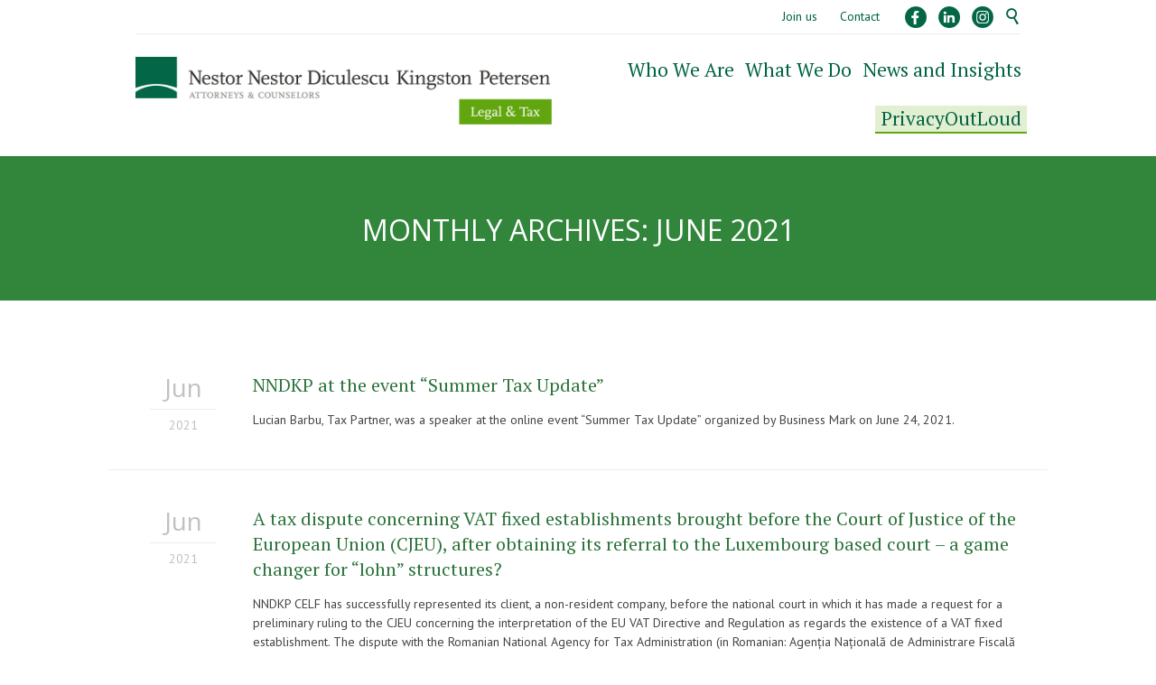

--- FILE ---
content_type: text/html; charset=UTF-8
request_url: https://www.nndkp.ro/2021/06/
body_size: 23237
content:
<!DOCTYPE html>
<!--[if IE]><![endif]-->
<!--[if IE 8 ]> <html dir="ltr" lang="en-US" prefix="og: https://ogp.me/ns#" class="no-js ie8"> <![endif]-->
<!--[if IE 9 ]> <html dir="ltr" lang="en-US" prefix="og: https://ogp.me/ns#" class="no-js ie9"> <![endif]-->
<!--[if (gt IE 9)|!(IE)]><!--> <html dir="ltr" lang="en-US" prefix="og: https://ogp.me/ns#" class="no-ie no-js"> <!--<![endif]-->
<!--<body >-->
<head>
	<meta charset="UTF-8" />
	<meta http-equiv="X-UA-Compatible" content="IE=edge,chrome=1" />
	<meta name="viewport" content="width=device-width, initial-scale=1">
	
	<title>June, 2021 | Nestor Nestor Diculescu Kingston Petersen | Attorneys &amp; Counselors | Casa de Avocatura</title>
	<link rel="pingback" href="https://www.nndkp.ro/xmlrpc.php" />
	<link rel="shortcut icon" type="image/x-icon" href="https://www.nndkp.ro/wp-content/uploads/2015/08/theicon.jpg"/>
  
	<title>June, 2021 | Nestor Nestor Diculescu Kingston Petersen | Attorneys &amp; Counselors | Casa de Avocatura</title>

		<!-- All in One SEO 4.9.3 - aioseo.com -->
	<meta name="robots" content="noindex, max-image-preview:large" />
	<link rel="canonical" href="https://www.nndkp.ro/2021/06/" />
	<meta name="generator" content="All in One SEO (AIOSEO) 4.9.3" />
		<script type="application/ld+json" class="aioseo-schema">
			{"@context":"https:\/\/schema.org","@graph":[{"@type":"BreadcrumbList","@id":"https:\/\/www.nndkp.ro\/2021\/06\/#breadcrumblist","itemListElement":[{"@type":"ListItem","@id":"https:\/\/www.nndkp.ro#listItem","position":1,"name":"Home","item":"https:\/\/www.nndkp.ro","nextItem":{"@type":"ListItem","@id":"https:\/\/www.nndkp.ro\/2021\/#listItem","name":2021}},{"@type":"ListItem","@id":"https:\/\/www.nndkp.ro\/2021\/#listItem","position":2,"name":2021,"item":"https:\/\/www.nndkp.ro\/2021\/","nextItem":{"@type":"ListItem","@id":"https:\/\/www.nndkp.ro\/2021\/06\/#listItem","name":"06"},"previousItem":{"@type":"ListItem","@id":"https:\/\/www.nndkp.ro#listItem","name":"Home"}},{"@type":"ListItem","@id":"https:\/\/www.nndkp.ro\/2021\/06\/#listItem","position":3,"name":"06","previousItem":{"@type":"ListItem","@id":"https:\/\/www.nndkp.ro\/2021\/#listItem","name":2021}}]},{"@type":"CollectionPage","@id":"https:\/\/www.nndkp.ro\/2021\/06\/#collectionpage","url":"https:\/\/www.nndkp.ro\/2021\/06\/","name":"June, 2021 | Nestor Nestor Diculescu Kingston Petersen | Attorneys & Counselors | Casa de Avocatura","inLanguage":"en-US","isPartOf":{"@id":"https:\/\/www.nndkp.ro\/#website"},"breadcrumb":{"@id":"https:\/\/www.nndkp.ro\/2021\/06\/#breadcrumblist"}},{"@type":"Organization","@id":"https:\/\/www.nndkp.ro\/#organization","name":"NNDKP Office","description":"NNDKP","url":"https:\/\/www.nndkp.ro\/","logo":{"@type":"ImageObject","url":"https:\/\/www.nndkp.ro\/wp-content\/uploads\/2014\/12\/logonndkp.gif","@id":"https:\/\/www.nndkp.ro\/2021\/06\/#organizationLogo","width":400,"height":40},"image":{"@id":"https:\/\/www.nndkp.ro\/2021\/06\/#organizationLogo"}},{"@type":"WebSite","@id":"https:\/\/www.nndkp.ro\/#website","url":"https:\/\/www.nndkp.ro\/","name":"Nestor Nestor Diculescu Kingston Petersen | Attorneys & Counselors | Casa de Avocatura","description":"NNDKP","inLanguage":"en-US","publisher":{"@id":"https:\/\/www.nndkp.ro\/#organization"}}]}
		</script>
		<!-- All in One SEO -->

<link rel='dns-prefetch' href='//www.google.com' />
<link rel='dns-prefetch' href='//fonts.googleapis.com' />
<link rel="alternate" type="application/rss+xml" title="Nestor Nestor Diculescu Kingston Petersen | Attorneys &amp; Counselors | Casa de Avocatura &raquo; Feed" href="https://www.nndkp.ro/feed/" />
<style id='wp-img-auto-sizes-contain-inline-css' type='text/css'>
img:is([sizes=auto i],[sizes^="auto," i]){contain-intrinsic-size:3000px 1500px}
/*# sourceURL=wp-img-auto-sizes-contain-inline-css */
</style>
<link rel='stylesheet' id='formidable-css' href='https://www.nndkp.ro/wp-content/plugins/formidable/css/formidableforms.css?ver=115802' type='text/css' media='all' />
<style id='wp-block-library-inline-css' type='text/css'>
:root{--wp-block-synced-color:#7a00df;--wp-block-synced-color--rgb:122,0,223;--wp-bound-block-color:var(--wp-block-synced-color);--wp-editor-canvas-background:#ddd;--wp-admin-theme-color:#007cba;--wp-admin-theme-color--rgb:0,124,186;--wp-admin-theme-color-darker-10:#006ba1;--wp-admin-theme-color-darker-10--rgb:0,107,160.5;--wp-admin-theme-color-darker-20:#005a87;--wp-admin-theme-color-darker-20--rgb:0,90,135;--wp-admin-border-width-focus:2px}@media (min-resolution:192dpi){:root{--wp-admin-border-width-focus:1.5px}}.wp-element-button{cursor:pointer}:root .has-very-light-gray-background-color{background-color:#eee}:root .has-very-dark-gray-background-color{background-color:#313131}:root .has-very-light-gray-color{color:#eee}:root .has-very-dark-gray-color{color:#313131}:root .has-vivid-green-cyan-to-vivid-cyan-blue-gradient-background{background:linear-gradient(135deg,#00d084,#0693e3)}:root .has-purple-crush-gradient-background{background:linear-gradient(135deg,#34e2e4,#4721fb 50%,#ab1dfe)}:root .has-hazy-dawn-gradient-background{background:linear-gradient(135deg,#faaca8,#dad0ec)}:root .has-subdued-olive-gradient-background{background:linear-gradient(135deg,#fafae1,#67a671)}:root .has-atomic-cream-gradient-background{background:linear-gradient(135deg,#fdd79a,#004a59)}:root .has-nightshade-gradient-background{background:linear-gradient(135deg,#330968,#31cdcf)}:root .has-midnight-gradient-background{background:linear-gradient(135deg,#020381,#2874fc)}:root{--wp--preset--font-size--normal:16px;--wp--preset--font-size--huge:42px}.has-regular-font-size{font-size:1em}.has-larger-font-size{font-size:2.625em}.has-normal-font-size{font-size:var(--wp--preset--font-size--normal)}.has-huge-font-size{font-size:var(--wp--preset--font-size--huge)}.has-text-align-center{text-align:center}.has-text-align-left{text-align:left}.has-text-align-right{text-align:right}.has-fit-text{white-space:nowrap!important}#end-resizable-editor-section{display:none}.aligncenter{clear:both}.items-justified-left{justify-content:flex-start}.items-justified-center{justify-content:center}.items-justified-right{justify-content:flex-end}.items-justified-space-between{justify-content:space-between}.screen-reader-text{border:0;clip-path:inset(50%);height:1px;margin:-1px;overflow:hidden;padding:0;position:absolute;width:1px;word-wrap:normal!important}.screen-reader-text:focus{background-color:#ddd;clip-path:none;color:#444;display:block;font-size:1em;height:auto;left:5px;line-height:normal;padding:15px 23px 14px;text-decoration:none;top:5px;width:auto;z-index:100000}html :where(.has-border-color){border-style:solid}html :where([style*=border-top-color]){border-top-style:solid}html :where([style*=border-right-color]){border-right-style:solid}html :where([style*=border-bottom-color]){border-bottom-style:solid}html :where([style*=border-left-color]){border-left-style:solid}html :where([style*=border-width]){border-style:solid}html :where([style*=border-top-width]){border-top-style:solid}html :where([style*=border-right-width]){border-right-style:solid}html :where([style*=border-bottom-width]){border-bottom-style:solid}html :where([style*=border-left-width]){border-left-style:solid}html :where(img[class*=wp-image-]){height:auto;max-width:100%}:where(figure){margin:0 0 1em}html :where(.is-position-sticky){--wp-admin--admin-bar--position-offset:var(--wp-admin--admin-bar--height,0px)}@media screen and (max-width:600px){html :where(.is-position-sticky){--wp-admin--admin-bar--position-offset:0px}}

/*# sourceURL=wp-block-library-inline-css */
</style><style id='global-styles-inline-css' type='text/css'>
:root{--wp--preset--aspect-ratio--square: 1;--wp--preset--aspect-ratio--4-3: 4/3;--wp--preset--aspect-ratio--3-4: 3/4;--wp--preset--aspect-ratio--3-2: 3/2;--wp--preset--aspect-ratio--2-3: 2/3;--wp--preset--aspect-ratio--16-9: 16/9;--wp--preset--aspect-ratio--9-16: 9/16;--wp--preset--color--black: #000000;--wp--preset--color--cyan-bluish-gray: #abb8c3;--wp--preset--color--white: #ffffff;--wp--preset--color--pale-pink: #f78da7;--wp--preset--color--vivid-red: #cf2e2e;--wp--preset--color--luminous-vivid-orange: #ff6900;--wp--preset--color--luminous-vivid-amber: #fcb900;--wp--preset--color--light-green-cyan: #7bdcb5;--wp--preset--color--vivid-green-cyan: #00d084;--wp--preset--color--pale-cyan-blue: #8ed1fc;--wp--preset--color--vivid-cyan-blue: #0693e3;--wp--preset--color--vivid-purple: #9b51e0;--wp--preset--gradient--vivid-cyan-blue-to-vivid-purple: linear-gradient(135deg,rgb(6,147,227) 0%,rgb(155,81,224) 100%);--wp--preset--gradient--light-green-cyan-to-vivid-green-cyan: linear-gradient(135deg,rgb(122,220,180) 0%,rgb(0,208,130) 100%);--wp--preset--gradient--luminous-vivid-amber-to-luminous-vivid-orange: linear-gradient(135deg,rgb(252,185,0) 0%,rgb(255,105,0) 100%);--wp--preset--gradient--luminous-vivid-orange-to-vivid-red: linear-gradient(135deg,rgb(255,105,0) 0%,rgb(207,46,46) 100%);--wp--preset--gradient--very-light-gray-to-cyan-bluish-gray: linear-gradient(135deg,rgb(238,238,238) 0%,rgb(169,184,195) 100%);--wp--preset--gradient--cool-to-warm-spectrum: linear-gradient(135deg,rgb(74,234,220) 0%,rgb(151,120,209) 20%,rgb(207,42,186) 40%,rgb(238,44,130) 60%,rgb(251,105,98) 80%,rgb(254,248,76) 100%);--wp--preset--gradient--blush-light-purple: linear-gradient(135deg,rgb(255,206,236) 0%,rgb(152,150,240) 100%);--wp--preset--gradient--blush-bordeaux: linear-gradient(135deg,rgb(254,205,165) 0%,rgb(254,45,45) 50%,rgb(107,0,62) 100%);--wp--preset--gradient--luminous-dusk: linear-gradient(135deg,rgb(255,203,112) 0%,rgb(199,81,192) 50%,rgb(65,88,208) 100%);--wp--preset--gradient--pale-ocean: linear-gradient(135deg,rgb(255,245,203) 0%,rgb(182,227,212) 50%,rgb(51,167,181) 100%);--wp--preset--gradient--electric-grass: linear-gradient(135deg,rgb(202,248,128) 0%,rgb(113,206,126) 100%);--wp--preset--gradient--midnight: linear-gradient(135deg,rgb(2,3,129) 0%,rgb(40,116,252) 100%);--wp--preset--font-size--small: 13px;--wp--preset--font-size--medium: 20px;--wp--preset--font-size--large: 36px;--wp--preset--font-size--x-large: 42px;--wp--preset--spacing--20: 0.44rem;--wp--preset--spacing--30: 0.67rem;--wp--preset--spacing--40: 1rem;--wp--preset--spacing--50: 1.5rem;--wp--preset--spacing--60: 2.25rem;--wp--preset--spacing--70: 3.38rem;--wp--preset--spacing--80: 5.06rem;--wp--preset--shadow--natural: 6px 6px 9px rgba(0, 0, 0, 0.2);--wp--preset--shadow--deep: 12px 12px 50px rgba(0, 0, 0, 0.4);--wp--preset--shadow--sharp: 6px 6px 0px rgba(0, 0, 0, 0.2);--wp--preset--shadow--outlined: 6px 6px 0px -3px rgb(255, 255, 255), 6px 6px rgb(0, 0, 0);--wp--preset--shadow--crisp: 6px 6px 0px rgb(0, 0, 0);}:where(.is-layout-flex){gap: 0.5em;}:where(.is-layout-grid){gap: 0.5em;}body .is-layout-flex{display: flex;}.is-layout-flex{flex-wrap: wrap;align-items: center;}.is-layout-flex > :is(*, div){margin: 0;}body .is-layout-grid{display: grid;}.is-layout-grid > :is(*, div){margin: 0;}:where(.wp-block-columns.is-layout-flex){gap: 2em;}:where(.wp-block-columns.is-layout-grid){gap: 2em;}:where(.wp-block-post-template.is-layout-flex){gap: 1.25em;}:where(.wp-block-post-template.is-layout-grid){gap: 1.25em;}.has-black-color{color: var(--wp--preset--color--black) !important;}.has-cyan-bluish-gray-color{color: var(--wp--preset--color--cyan-bluish-gray) !important;}.has-white-color{color: var(--wp--preset--color--white) !important;}.has-pale-pink-color{color: var(--wp--preset--color--pale-pink) !important;}.has-vivid-red-color{color: var(--wp--preset--color--vivid-red) !important;}.has-luminous-vivid-orange-color{color: var(--wp--preset--color--luminous-vivid-orange) !important;}.has-luminous-vivid-amber-color{color: var(--wp--preset--color--luminous-vivid-amber) !important;}.has-light-green-cyan-color{color: var(--wp--preset--color--light-green-cyan) !important;}.has-vivid-green-cyan-color{color: var(--wp--preset--color--vivid-green-cyan) !important;}.has-pale-cyan-blue-color{color: var(--wp--preset--color--pale-cyan-blue) !important;}.has-vivid-cyan-blue-color{color: var(--wp--preset--color--vivid-cyan-blue) !important;}.has-vivid-purple-color{color: var(--wp--preset--color--vivid-purple) !important;}.has-black-background-color{background-color: var(--wp--preset--color--black) !important;}.has-cyan-bluish-gray-background-color{background-color: var(--wp--preset--color--cyan-bluish-gray) !important;}.has-white-background-color{background-color: var(--wp--preset--color--white) !important;}.has-pale-pink-background-color{background-color: var(--wp--preset--color--pale-pink) !important;}.has-vivid-red-background-color{background-color: var(--wp--preset--color--vivid-red) !important;}.has-luminous-vivid-orange-background-color{background-color: var(--wp--preset--color--luminous-vivid-orange) !important;}.has-luminous-vivid-amber-background-color{background-color: var(--wp--preset--color--luminous-vivid-amber) !important;}.has-light-green-cyan-background-color{background-color: var(--wp--preset--color--light-green-cyan) !important;}.has-vivid-green-cyan-background-color{background-color: var(--wp--preset--color--vivid-green-cyan) !important;}.has-pale-cyan-blue-background-color{background-color: var(--wp--preset--color--pale-cyan-blue) !important;}.has-vivid-cyan-blue-background-color{background-color: var(--wp--preset--color--vivid-cyan-blue) !important;}.has-vivid-purple-background-color{background-color: var(--wp--preset--color--vivid-purple) !important;}.has-black-border-color{border-color: var(--wp--preset--color--black) !important;}.has-cyan-bluish-gray-border-color{border-color: var(--wp--preset--color--cyan-bluish-gray) !important;}.has-white-border-color{border-color: var(--wp--preset--color--white) !important;}.has-pale-pink-border-color{border-color: var(--wp--preset--color--pale-pink) !important;}.has-vivid-red-border-color{border-color: var(--wp--preset--color--vivid-red) !important;}.has-luminous-vivid-orange-border-color{border-color: var(--wp--preset--color--luminous-vivid-orange) !important;}.has-luminous-vivid-amber-border-color{border-color: var(--wp--preset--color--luminous-vivid-amber) !important;}.has-light-green-cyan-border-color{border-color: var(--wp--preset--color--light-green-cyan) !important;}.has-vivid-green-cyan-border-color{border-color: var(--wp--preset--color--vivid-green-cyan) !important;}.has-pale-cyan-blue-border-color{border-color: var(--wp--preset--color--pale-cyan-blue) !important;}.has-vivid-cyan-blue-border-color{border-color: var(--wp--preset--color--vivid-cyan-blue) !important;}.has-vivid-purple-border-color{border-color: var(--wp--preset--color--vivid-purple) !important;}.has-vivid-cyan-blue-to-vivid-purple-gradient-background{background: var(--wp--preset--gradient--vivid-cyan-blue-to-vivid-purple) !important;}.has-light-green-cyan-to-vivid-green-cyan-gradient-background{background: var(--wp--preset--gradient--light-green-cyan-to-vivid-green-cyan) !important;}.has-luminous-vivid-amber-to-luminous-vivid-orange-gradient-background{background: var(--wp--preset--gradient--luminous-vivid-amber-to-luminous-vivid-orange) !important;}.has-luminous-vivid-orange-to-vivid-red-gradient-background{background: var(--wp--preset--gradient--luminous-vivid-orange-to-vivid-red) !important;}.has-very-light-gray-to-cyan-bluish-gray-gradient-background{background: var(--wp--preset--gradient--very-light-gray-to-cyan-bluish-gray) !important;}.has-cool-to-warm-spectrum-gradient-background{background: var(--wp--preset--gradient--cool-to-warm-spectrum) !important;}.has-blush-light-purple-gradient-background{background: var(--wp--preset--gradient--blush-light-purple) !important;}.has-blush-bordeaux-gradient-background{background: var(--wp--preset--gradient--blush-bordeaux) !important;}.has-luminous-dusk-gradient-background{background: var(--wp--preset--gradient--luminous-dusk) !important;}.has-pale-ocean-gradient-background{background: var(--wp--preset--gradient--pale-ocean) !important;}.has-electric-grass-gradient-background{background: var(--wp--preset--gradient--electric-grass) !important;}.has-midnight-gradient-background{background: var(--wp--preset--gradient--midnight) !important;}.has-small-font-size{font-size: var(--wp--preset--font-size--small) !important;}.has-medium-font-size{font-size: var(--wp--preset--font-size--medium) !important;}.has-large-font-size{font-size: var(--wp--preset--font-size--large) !important;}.has-x-large-font-size{font-size: var(--wp--preset--font-size--x-large) !important;}
/*# sourceURL=global-styles-inline-css */
</style>

<style id='classic-theme-styles-inline-css' type='text/css'>
/*! This file is auto-generated */
.wp-block-button__link{color:#fff;background-color:#32373c;border-radius:9999px;box-shadow:none;text-decoration:none;padding:calc(.667em + 2px) calc(1.333em + 2px);font-size:1.125em}.wp-block-file__button{background:#32373c;color:#fff;text-decoration:none}
/*# sourceURL=/wp-includes/css/classic-themes.min.css */
</style>
<link rel='stylesheet' id='contact-form-7-css' href='https://www.nndkp.ro/wp-content/plugins/contact-form-7/includes/css/styles.css?ver=6.1.4' type='text/css' media='all' />
<link rel='stylesheet' id='rs-plugin-settings-css' href='https://www.nndkp.ro/wp-content/plugins/revslider/public/assets/css/rs6.css?ver=6.2.2' type='text/css' media='all' />
<style id='rs-plugin-settings-inline-css' type='text/css'>
.tp-caption a{color:#ff7302;text-shadow:none;-webkit-transition:all 0.2s ease-out;-moz-transition:all 0.2s ease-out;-o-transition:all 0.2s ease-out;-ms-transition:all 0.2s ease-out}.tp-caption a:hover{color:#ffa902}
/*# sourceURL=rs-plugin-settings-inline-css */
</style>
<link rel='stylesheet' id='wpv-gfonts-css' href='//fonts.googleapis.com/css?family=Open+Sans%3Anormal%2Cbold%7CPT+Serif%3Anormal%2Citalic%2Cbold%7CPT+Sans%3Anormal%2Cbold%7CMontserrat%3Abold%7CDroid+Sans%3Anormal%2Cbold&#038;subset=latin%2Clatin-ext&#038;ver=2016' type='text/css' media='all' />
<link rel='stylesheet' id='front-magnific-popup-css' href='https://www.nndkp.ro/wp-content/themes/nndkp2015/wpv_theme/assets/css/magnific.css?ver=5ec5fa221836ee91d91833938a9f6d81' type='text/css' media='all' />
<link rel='stylesheet' id='vamtam-front-all-css' href='https://www.nndkp.ro/wp-content/themes/nndkp2015/cache/all.css?ver=1767875067' type='text/css' media='all' />
<style id='vamtam-front-all-inline-css' type='text/css'>
html.csstransitions .wpv-grid.animated-active {
    opacity: 1;
}
header.main-header.layout-logo-menu .first-row {
min-width:400px;
}
.widget span.wpcf7-form-control-wrap {
float: left; 
}
 .logo-wrapper .logo img {
    padding-top: 25px !important;
    width: 461px;
    max-height: 75px !important;
    height: 75px;
}
#main-menu .menu .menu-item a {padding: .3em 0.3em;}

body.wpv-not-scrolled:not(.sticky-header-type-over) header.main-header {
border:0!important;
}
html {
background: #fff!important;
}
.home .copyrights {
width: 100%;
position: relative;
bottom: 0
}
#main-content {
  display: flex;
    min-height: calc(100vh - 250px);
    flex-direction: column;
    justify-content: space-around;
}
.home #main-content {
  min-height: 250px;
}
table.dataTable td {
border-bottom:0!important;
}
.parent-pageid-16 .grid-1-6 .grid-1-1 p a {
font-size:13px;
}
.page-id-16 ol li {
    list-style-type: none;
}
.single-post table {
    border-collapse: collapse;
}
.parent-pageid-16 .add-border h2{
    font: normal 21px/34px "Open Sans";
}
.font0 {
    font-size: 0!important;
    line-height: 10px;
}
.single-post table,.single-post th,.single-post td {
        border: 1px solid rgba(111, 111, 111, 0.4);
    padding: 10px 10px;
}
.page-id-16 ol {
    margin-left: 0;
}
.contact_info_wrap a.supermailto {
    width: 110%;
    float: left;
    font-size: 12px;
    clear: both;
    margin-bottom: 10px;
}
.contact_info_wrap h3{
    margin-top: 0;
}
.contact_info_wrap h4{
   font-size: 12px;
}
.min1px h3 {
font-size:16px;
line-height:16px;
}
.min1px ul li {
font-size:13px;
}
#theser table.dataTable thead th, #theser table.dataTable thead td {
    border-bottom: 1px solid #DDD;
    padding: 10px 5px;
}
.dataTables_wrapper .dataTables_length {
    float: right!important;
    margin-right: 5px;
}
.dataTables_wrapper .dataTables_length select{
    width: 100px;
    padding: 5px 10px;
    font-size: 12px;
    margin-top: 10px;
}
.grid-1-1.acol.first p {
line-height:16px;
}
.page-id-16 table.dataTable.row-border tbody th, table.dataTable.row-border tbody td, table.dataTable.display tbody th, table.dataTable.display tbody td {
    vertical-align: middle!important;
}
.page-id-16 table.dataTable img {
    border-radius: 6px;
}
#avocati a {
    text-decoration: none;
    color: #61A60E;
    font-size: 18px;
    font-family: "PT Serif";
        min-height: auto;
    display: inline-block;
}
#avocati .superlinkav a {
font-size:14px;
min-height:10px;
}
#avocati .superlinkav a:hover {
text-decoration: underline;
}
#avocati_filter,#avocati_info {
display:none!important;
}
.fixed-header-box {
    border: none!important;
    box-shadow: 0 1px 1px 0 rgba(0,0,0,0.02)!important;
}
#menu-item-226401 a, #menu-item-22236 a {
border-bottom: 2px solid #61a60e;
    border-left: 0;
    border-right: 0;
    border-top: 0;
    background: #aed2845c;
}
#menu-item-226401 a:hover, #menu-item-22236 a:hover {

}
.loop-wrapper.news .list-item header.single {
    padding: 0px 0;
    border-bottom: 0px solid #EDEDED;
    position: relative;
}
/* do not group these rules */
*::-webkit-input-placeholder {
    color: #666!important;
}
*:-moz-placeholder {
    /* FF 4-18 */
    color: #666!important;
}
*::-moz-placeholder {
    /* FF 19+ */
   color: #666!important;
}
*:-ms-input-placeholder {
    /* IE 10+ */
    color: #666!important;
}

.home div.wpcf7 input[type=text] {
    background: transparent!important;
    min-height: 55px;
}
*::-webkit-input-placeholder {
    color: #999;
}
*:-moz-placeholder {
    /* FF 4-18 */
    color: #999;
}
*::-moz-placeholder {
    /* FF 19+ */
    color: #999;
}
*:-ms-input-placeholder {
    /* IE 10+ */
    color: #999;
}
.showonlyone li:nth-child(2) {
font-size:0px;
}
#main-menu .menu .sub-menu .menu-item > a {
  padding: 10px 20px;
  padding-right:10px;
  color: #666;
  font: normal 14px/16px "PT Serif";
  border:0;
}
.team-member .team-member-info h5 {
    margin-top: 0;
    font-weight: bold;
    border-bottom: 0px solid #EDEDED;
    padding-bottom: 0px;
    margin-bottom: 0px;
    color: #7C7F82;
    font-weight: normal;
    margin-top: 2px;
}
.home div.wpcf7 input[type=text],.home div.wpcf7 select {
border: 1px solid #999;
    border-radius: 0px !important;
    border-top-left-radius: 0px!important;
    border-top-right-radius: 0px!important;
    border-bottom-right-radius: 0px!important;
    border-bottom-left-radius: 0px!important;
}
#main-menu .menu .sub-menu .menu-item.current-menu-item a{
color: #006343;
padding: 10px 20px;
}
.parent-pageid-9828 .grid-3-4 .row .grid-1-1 .column-title {
margin:0;
}
.page-id-16 .wpv-main{
    background: #F5F6F8;
}
.page-id-16 .layout-full{
padding:0!important;
}
.menu-legaltax-container .dropdown-menu, .dropdown-menu-widget .dropdown-menu{
    padding: 10px;
    font-size: 14px;
    color: #61A60E;
    border-color: #61A60E;
}
.textwidget span.wpcf7-list-item {
    float: left;
    margin-left: 0.5em;
    width: 100%;
    margin-bottom: 5px;
    margin-top: 5px;
}
#main-menu .menu .sub-menu .menu-item:hover > a {
    text-decoration: none;
    color: #006343;
    transition: all .3s;
    border-left-color: #036646;
    border-bottom-color: #EDEDED;
    padding: 10px 20px;
}

 #main-menu .menu > .menu-item:hover > a {
   
}
.top-nav .menu > li a {
 font-size: 14px;
    line-height: 1.6em;
    font-family: "PT Sans", sans-serif;
}
.wpv-tabs > .ui-tabs-nav li a {
font: 600 18px/18px "PT Sans";
    position: relative;
    letter-spacing: 1px;
    display: block;
    padding: 25px 50px;
    text-transform: uppercase;
}
.post-9523 .wpv-tabs > .ui-tabs-nav li a {
    padding: 25px 78px;
}
.post-9523 #tabs-1.vertical {background: transparent;}
.post-9523 .wpv-tabs > .ui-tabs-nav li {
margin-bottom:8px;
}
.post-9523 .wpv-tabs > .ui-tabs-nav li a {
    padding: 2px 29px;
}
.post-9523 #tabs-1.vertical:before {
    background: transparent;
}
.page-wrapper > aside.left .contact_info_wrap a {
    color: #5FA50C!important;
}
.post-9523 .wpv-tabs.vertical .pane {
    margin-top: 20px;
    padding: 40px 20px;
    padding-top: 61px;
    background: #F9F9F9;
    border: 2px solid #036646;
    max-width: 75%;
    float: left;
    min-height: 284px;
}
.post-9523 .wpv-tabs.vertical .pane .grid-1-4 {
padding:0;
}
.page .copyrights p{
    font: normal 12px/18px "PT Sans";
    color: #eee;
}
.wpv-main .wpv-grid p {
color: #444!important;

}
.wpv-tabs > .ui-tabs-nav li {
background: transparent;
border-bottom: 1px solid #e8e8e8;
}
#tabs-1 .ui-tabs-nav .ui-state-active a {
color: #000!important;
}
#tabs-1 .ui-tabs-nav .ui-state-active, #tabs-1 .ui-tabs-nav .ui-state-selected, #tabs-1 .ui-tabs-nav .ui-state-hover {
background: transparent !important;
border-bottom: 2px solid #036646;
}
.style50center {
width: 75%;
margin:0 auto;
}
.style50center h2 {
text-transform: uppercase;
}
.wpv-tabs .pane {
    clear: both;
    padding: 20px 30px 30px 30px;
}
#tabs-1 .ui-tabs-nav li, #tabs-1 .ui-tabs-nav li a, #tabs-1 .ui-tabs-nav li a .icon {
color: #9fa5ab !important;
}
.search-wrapper {
    position: absolute;
    right: 15px;
    top: 0;
}
.ui-tooltip {
    background: #4a4a4a;
    color: #96f226;
    border: 2px solid #454545;
    border-radius: 0px;
    box-shadow: 0 0 
}
.ui-autocomplete {
    background: #61A60E;
    list-style: none;
    font-size: 14px;
    padding: 15px 0px 5px 15px;
    width: 180px!important;
    max-height: 210px;
    overflow: hidden;
}
.ui-autocomplete li {
padding-bottom:10px;
font-size:14px;
color: #fff;
cursor: pointer;
}
.ui-helper-hidden-accessible {
display: none;
}
.ui-autocomplete li:hover {
    color: #000;
}
.menu-top-menu-container {
margin-right: 30px;
}

.loop-wrapper .post-date .top-part {
    font-size: 28px;
    padding-top: 12px;
    color: #c1c1c1;
}
.loop-wrapper .post-date .bottom-part {
color: #c1c1c1;
}
header.main-header button.header-search {
    border: 0;
    background: none;
    color: #C3C3C3;
    font-size: 16px;
}
.top-nav > .top-nav-inner > .row {
    padding: 7px 0px 7px 0px;
    margin: 0 60px;
    border-bottom: 1px solid #ebebeb;
}
.top-nav ul > li.current_page_item > a, .top-nav ul > li.current-menu-item > a, .top-nav ul > li.current-menu-parent > a, .top-nav ul > li.current-menu-ancestor > a {
color: #111!important;
}
#top-nav-wrapper {border:0 !important;}
.fixed-header-box {
border: none!important;
box-shadow: 0 2px 2px 0 rgba(0,0,0,0.02)!important;
}
body.wpv-scrolled .fixed-header-box {
    box-shadow: 0 2px 2px 0 rgba(0,0,0,0.02)!important;
}
#main-menu .menu > .menu-item.current-menu-parent > a, #main-menu .menu > .menu-item.current-menu-item > a, #main-menu .menu > .menu-item.current-menu-ancestor > a, #main-menu .menu > .menu-item.current-menu-ancestor > a {
    padding-top: .6em;
    padding-bottom: .6em;
    background-color: transparent;
    color: #00644b;
    text-decoration: none;
    border-bottom: 2px solid #00644b;
}
.loop-wrapper .list-item .post-content-outer {
    padding: 0 20px 0 0;
}
aside .textwidget select{
    border: 1px solid #036646;
    color: #036646;
    font-size: 14px;
    padding: 10px 5px; }
.meta-header {
height: 160px;
    background-color: rgba(96, 171, 6, 0.86);
    background-attachment: initial;
}
.page-header .title {
    padding: 60px 0 0px 0;
  
}
.pushbox {
    background-color: #d7dbde;
    background-color: #d7dbde;
    padding: 2px 15px;
}
.pushbox h3{ 
    font-size: 16px;
    line-height: 30px;
    font-weight: bold;
    font-family: "Noto Sans", sans-serif;
    border-bottom: 1px solid rgba(255, 255, 255, 0.54);
}
.meta-header .page-header h1 {
color: #fff!important;
text-transform: uppercase;
}
.page-id-9524 .text-divider-double {
display:none;
}
.maxshow p{
    max-height: 130px;
    overflow: hidden;
}
.maxnolimit {
max-height: 100% !important;
}
.showmax {
color: #006343;
}
.leftgrey {
    background-color: #f5f5f5;
    padding: 5px 10px !important;
    padding-top: 40px !important;
    margin-top: -40px;
}
.leftgrey h3 {
    font-size: 16px;
    border-bottom: 1px solid #DAD8D8;
    padding-bottom: 10px;
    margin-top: 0;
}
.wpv-accordion .tab .ui-icon:after {
    content: "\e60e";
    color: #eee;
    font-family: theme;
}
.wpv-accordion .tab.ui-state-hover .inner, .wpv-accordion .tab.ui-state-active .inner, .wpv-accordion .tab.ui-state-selected .inner {
background-color: #61a60e!important;
}
.wpv-accordion .tab.ui-state-hover .ui-icon:after, .wpv-accordion .tab.ui-state-active .ui-icon:after, .wpv-accordion .tab.ui-state-selected .ui-icon:after {
color: #fff!important;
}
.home .tparrows {display:none!important;}
.wpv-accordion-1 .tab .inner {
background-color: #006343 !important;
}
.wpv-accordion .pane-wrapper {
    border-bottom: 1px solid rgba(3, 102, 70, 0.83);
}
.rightlaw h3 {
    font-size: 14px;
    line-height: 14px;
    text-transform: uppercase;
    font-family: "Montserrat", sans-serif;
}
.page .nestortop {
    padding: 0px 30px;
}
.rightlaw h4 {
    color: #61a60e;
    font-size: 13px;
    padding-bottom: 10px;
    border-bottom: 1px solid #DAD8D8;
}
.parent-pageid-16 .nestortop .grid-1-1 {
    padding-left: 0!important;
    padding-right: 0!important;
}
.parent-pageid-16 .nestortop .add-border {
    padding: 10px 15px 10px 30px!important;
    margin-top: 6px!important;
}
.parent-pageid-16 .nestortop p {
    margin-bottom: 0 !important;
}
.parent-pageid-16 .nestortop p img{
    box-shadow: 1px 1px 6px rgba(162, 162, 162, 0.3);
    z-index: 99;
    border-radius: 2px;
    border-bottom-left-radius: 0px;
    border-bottom-right-radius: 0px;
}
.page .text-divider-double + .sep:after {
    left: 0%!important;
    margin-left: 0;
}
.linkarea .first {
    text-align: center;
    padding-bottom: 0px;
    margin-bottom: 0px;
}
.linkarea .first .icon {
font-size: 12px !important;
    color: #61a60e;
    font-weight: normal !important;
    min-width: 10px;
    margin-right: 5px;
}
.linkarea .last, .linkarea .last em {
    font-size: 14px;
    text-transform: uppercase;
    color: #61a60e;
    line-height: 20px;
    font-weight: normal;
    font-family: "Noto Sans", sans-serif;
    border-bottom: 0px solid #61a60e;
    float: left;
}
.linkarea .last em {
    font-style: normal;
    border-bottom: 1px solid rgba(97, 166, 14, 0.29);
}
.linkarea .first {
    float: left;
}
.linkarea:hover {
background-color: transparent !important;
}
.home .linkarea:hover {
background-color: transparent !important;
}
.home .homedowna {
margin-top: 25px;
}
.home .grid-1-4.first a{ 
margin-top:8px;
}
.home .homedowna a{ 
    color: #61A60E;
    font-weight: bold;
    font-size: 14px;
    text-align: center;
    width: 100%;
    float: left;
    line-height: 36px;
}
.linkarea {
    padding: 0 5px;
    max-height: 30px;
    min-height: 20px;
    padding-top: 0px;
    margin-bottom: 10px;
}
#fileuploadfield {
    display:none;
}
#uploadbrowsebutton{
    margin-top: -10px;
    margin-bottom: 20px;
    border: 1px solid #036646;
    color: #036646;
    font-weight: bold;
}
div.wpcf7 select{
color: #B1B1B1;
height: 55px;
    border: 2px solid #eee;
    box-shadow: 0 0 0 !important;
    border-radius: 0px !important;
    border-top-left-radius: 0px;
    border-top-right-radius: 0px;
    border-bottom-right-radius: 0px;
    border-bottom-left-radius: 0px;
}
.wpcf7-not-valid-tip {
    display: inline-block !important;
}
.terms1, .terms2 {
background: #2c9042;
    margin: 15px 16px 15px 15px;
    padding: 10px 10px 0 10px;
    color: #fff;
    max-width: 710px;
}

.terms1 span.wpcf7-form-control-wrap {
margin-bottom: 10px;
float: left;
}
.terms2 {
font-size: 0.8em;
    line-height: 1.3em;
    font-style: italic;
    background: rgb(142 142 142 / 35%);
    color: #fff;
    padding: 10px 10px 8px 10px;
}
.terms1 .accept, .terms1 .gdpr {
    width: 20px;
    float: left;
margin-right: 14px;
}
.terms1 a {
color: #fff; text-decoration:underline;
}
.page-id-9710 #main {

}
.sep-3 {
    margin: 40px 0 30px 0;
}
.boxindustrii {
    overflow: hidden;
    max-width: 195px;;
    margin-right: 10px;
    margin-bottom: 10px;
    height: 140px;
    border-radius: 0px;
  
}
.shownocontent .post-content-outer,.shownocontent .post-content-meta{
display:none;
}
.shownocontent .post-content-wrapper h3 a,.shownocontent .post-content-wrapper h3 {
    font-size: 16px;
    font-weight: normal;
    min-height: 100px;
}
.page-wrapper > article {
    padding: 1px 30px 45px 30px;
}
.boxindustrii.bc1 { 
    background: #9c9c9c !important;
}
.boxindustrii.bc2 { 
    background:  #61A60E !important;
}
.boxindustrii.bc3 { 
    background:  #006343 !important;
}
#sub-header.has-background .meta-header
{box-shadow: inset 0 0 0 1000px rgba(3, 102, 70, 0.6); }
.wpv-grid.has-more-button.boxindustrii .column-read-more-btn{
font-family: "PT Sans", sans-serif;
    width: 100%;
    height: 100%;
    top: 0;
    right: 0px;
    background-color: transparent;
    margin: 0;
    /* text-transform: uppercase; */
    font-size: 16px;
    text-align: center;
    padding: 0;
    color: #fff;
    padding-top: 60px;
    line-height: 24px;
}
.wpv-grid.has-more-button.boxindustrii.bi2 .column-read-more-btn{
padding-top: 48px;
}
.wpv-grid.has-more-button.boxindustrii.bi3 .column-read-more-btn{
padding-top: 36px;
}
.wpv-grid.has-more-button.boxindustrii .column-read-more-btn:hover{
    background: #EAEAEA;
    color: #000;
}
.boxmargins {
margin-left:30px;
}
.linkind {
    height: 60px;
    padding: 0;
    max-height: 60px;
border: 0;
}
.linkind img {
    float: left;
    margin-right: 10px;
}
.linkind .moretext {
    margin-top: 20px;
}
.linkind .last { 
text-transform: none!important;
}
#menu-legaltax li {
background: transparent;
}
aside.left .widget_text, aside.right .widget_nav_menu {
    background-color: #f5f6f7;
    margin-top: -40px;
    padding-top: 20px;
margin-bottom:0;
}
aside.right .widget_nav_menu{
    padding-left: 5px;
    padding-right: 5px;
}
aside.right .widget {
    margin-bottom: 10px;
}
aside.left .widget_text h4, aside.left .wpv_posts h4{
    text-transform: uppercase;
    padding: 20px 0px 0px 20px;
    border: 0;
}
aside.left .wpv_posts {
    background-color: #d7dbde;
    padding-top: 20px;
    margin-top: -1px;
}
aside.left .wpv_posts .posts_list {
padding-left: 10px;
}
.wpv_posts .posts_list li .post_extra_info .title + div {
display:none;
}
aside.left .wpv_posts .posts_list li {
border: 0;
}
aside.left .wpv_posts .posts_list li .post_extra_info .title a {
    font-weight: normal;
    font-size: 14px;
    line-height: 20px;
    color: #61a60e;
}
.otherind a, .otherind  ul, .page .wpv_subpages ul, .page .wpv_subpages ul li a {
    text-transform: capitalize;
    color: rgba(255, 255, 255, 0.79);
}
.page .wpv_subpages ul {
    margin: 0;
}
.page .wpv_subpages ul li{ 
    padding: 6px 0px 6px 20px;
}
.page .wpv_subpages ul li.current_page_item,.page .wpv_subpages ul li:hover{ 
background-color: #006343;
}
.page .right section.widget.wpv_subpages ul li a{
    text-transform: capitalize;
    color: rgba(255, 255, 255, 0.8);
}
.otherind a:hover,.page .right section.widget.wpv_subpages ul li a:hover { 
color: #fff;
}
.page aside.right .wpv_subpages {
    background-color: #61A60E;
    margin-top: 0px!important;
    margin-bottom: 40px;
}
.widget li {
    padding: 7px 0;
    border-bottom: 0px solid #EDEDED;
}
.otherind h2,.page .widget.wpv_subpages .widget-title {
    font: normal 19px/34px "Montserrat";
    color: #fff !important;
    border-bottom: 1px solid rgba(255, 255, 255, 0.77);
    padding: 10px 0px;
    margin: 0;
    margin-top: 0px;
    margin-bottom: 10px;
text-align:center;
text-transform: uppercase;
}
.page-wrapper > aside.left{
padding-right: 0px;
padding-left: 0px;
width: 25%;
}
#main-menu .menu .sub-menu {
width:180px;
}
.officetabs h2.column-title {
text-align: left;
    font-size: 21px;
    text-transform: uppercase;
    margin: 5px 0 10px 0;
}
.officetabs .sep-3 {
    margin: 10px 0;
}
.page-id-30 #tabs-1 .ui-tabs-nav {
   
    padding-top: 0px;
   
}
.page-id-30 .wpv-tabs.horizontal #tab-1-0- {display:none!important;}
.page-id-30 #tabs-1 .ui-tabs-nav .ui-state-active,.page-id-30  #tabs-1 .ui-tabs-nav .ui-state-selected,.page-id-30  #tabs-1 .ui-tabs-nav .ui-state-hover {

}
.page-id-30 #tabs-1 .ui-tabs-nav li a {

}

.home .superbut {
padding: 15px 5px;
    width: 100%;
    display: inline-block;
    text-align: center;
    margin-bottom: 0 !important;
    margin-top: 1px!important;
    color: #fff!important;
    background: #036646;
    font-size: 12px;
    font-weight: normal !important;
}
.home .grid-2-5 {
padding: 0px 2px 0px 8px;
}
.home .grid-1-5 {
padding: 0px 6px 0px 0px;
}
.home .superbut:hover{
color: #fff!important;
background: #61A60E;
border-color: #61A60E;
}
.home .grid-1-2 .post-row .post-content-outer .post-content {
display:none;
}

.page .grid-2-3.add-border ul {
list-style: none;
margin:0;
}
.page .grid-2-3.add-border ul li {

margin: 5px 0;
}
.page .grid-2-3.add-border p{
    padding-left: 4px;
}
.page .grid-2-3.add-border h4 {
    padding: 5px !important;
}
.page .grid-2-3.add-border ul li a {
    border: 1px solid #006343;
    padding: 5px 10px;
color:#006343;
}
.page-id-48 .loop-wrapper.news .thumbnail {background-color: #d4d4d4;}
.page-id-48 .loop-wrapper.news .thumbnail img {
    width: auto; }
.page .grid-1-3.acol .loop-wrapper.news .thumbnail,.page .grid-1-3.acol .loop-wrapper.news .post-content-meta {
display:none;
}
.page .grid-2-3.add-border ul li a:hover {
background: #006343;
color: #fff;
}
.home .wpv-grid h2.column-title {
text-align: left;
    margin: 0px 0 10px 0;
    color: #5A5A5A!important;
    font: 300 18px/24px "PT Serif";
}
.awards-banners a {
    min-height: 170px;
    margin-bottom: 0px;
    display: inline-block;
    float: left;
padding-left: 12px;
}
.awards-banners a img {
  
}
.single-post .post-media{
display:none!important;
}
.meta-header .page-header h1 .desc span {
    text-transform: none!important;
}
.nestortop {

}
.grid-1-6 .grid-1-1.has-background {
    padding-top: 215px!important;
background-position: top center!important;
}
.acol h2.column-title {
     text-align: left;
    font-size: 18px;
    text-transform: capitalize;
    margin: 0px 0 0px 0;
    font-family: "PT Serif", sans-serif;
    color: #006343;
}
.acol p i,.grid-1-4 p i {
font-style: italic;
    font-size: 13px;
   
    line-height: 18px;
}
.grid-1-4 p i {
font-style: italic;
font-size: 12px;
  
line-height:18px;
}
.acol p strong{
    margin-bottom: 10px;
    clear: both;
    display: inline-block;
    font-size: 12px;
}
.team-member .team-member-phone {
  padding-bottom: 0px;
}
.team-member .team-member-bio p {
margin:0;
min-height: 100px;
}
.wpv-main .wpv-grid p,.page p {
  
    font-family: PT Sans, sans-serif;
}
.page ul li {
    font-family: PT Sans, sans-serif!important;
}
.nestq p {
    font-size: 19px;
    font-family: PT Serif;
    text-align: center;
    width: 75%;
    margin: 0 auto;
    line-height: 32px;
    margin-bottom: 20px;
}
.home h4, .home h4 a {
line-height: 24px;
    font-weight: 500;
    font-family: "PT Serif", sans-serif;
    font-size: 18px;
    color: #2b733a;
    margin-bottom: 4px;
}
.home h4 a strong { 
font-weight: 500;
}
.home .wpv-main .wpv-grid p {
font-size: 14px;
    margin-top: 0px;
    line-height: 21px;
    margin-bottom: 21px;
float: left;
}
.home .wpv-main .wpv-grid .slowmep p a {
    font-size: 14px;
    text-transform: lowercase;
    color: #61a60e;
    line-height: 12px;
    font-weight: normal;
    font-family: "Noto Sans", sans-serif;
}
.home .grid-1-2 .grid-1-1 {
margin-top: 70px;
}
.page-id-16 .team-member .thumbnail {
    width: 50%;
}
blockquote p, blockquote, blockquote p em {
    font: italic 14px/22px "Noto Sans", sans-serif;
}
aside.left .widget.wpv_contactinfo,aside.right .widget.wpv_contactinfo {
    background-color: #eee;
    padding: 20px 5px 0px 20px;
    margin-top: -40px;
    padding-top: 40px;
}
#text-21 {
background-color: transparent!important;
}
.parent-pageid-16 .meta-header{
display:none!important;
}
.parent-pageid-16 .nestortop {
    padding: 0px 10px;
    margin-top: 10px;
}
.parent-pageid-16 .grid-1-2 {
    padding-left: 2em;
}

.page .expandit .text-divider-double {
    color: #036646 !important;
    position: relative;
    margin: 10px 0 0px 0;
    text-align: left;
    font-size: 18px;
    line-height: 25px;
    font-family: "PT Serif", serif;
    text-transform: capitalize;
}
.parent-pageid-16 .expandit .text-divider-double,.parent-pageid-16 .expanditdouble .regular-title-wrapper{
text-transform:none!important;
}
.parent-pageid-6 .expandit .text-divider-double, .parent-pageid-9828 .expandit .text-divider-double{
 text-transform: none!important;
}
.page .expanditdouble .regular-title-wrapper {
    color: #444 !important;
    border: 0;
    text-transform: capitalize;
    font-size: 14px;
    font-weight: bold;
    font-family: "Open Sans",sans-serif;
    margin: 0;
    line-height: 14px;
    padding-top: 4px;
}
.page .expanditdouble .sep-text.centered .sep-text-before,.page .expanditdouble .sep-text.centered .sep-text-after {
margin:0;
display:none;
}
.wpv-tabs.vertical .pane {
    padding: 40px 40px;
    background: #F9F9F9;
}
.page-id-30 #tabs-1 .ui-tabs-nav li {
    background: #FFF!important;
}
.page-id-30 #tabs-1 .ui-tabs-nav .ui-state-active {
    background: #fff!important;
    border: 0;
    border-bottom: 2px solid #036646;
}
#post-14004 p a {
float: left;
}
.page-id-30 #tabs-1.vertical,.page-id-30  #tabs-1.vertical:before {
    margin-top: 40px;
    background: transparent!important;
}
.page-id-30 .wpv-tabs.vertical .ui-tabs-nav li a .title-text {
    width: 100%;
    font-weight: normal;
    vertical-align: middle;
    display: table-cell;
    line-height: 1.1;
    color: #61A60E;
    font-family: "Noto Sans",sans-serif;
}
.page .expanditdouble .sep-text {
    margin: 0;
    text-align: left;
}
.parent-pageid-16 .grid-1-3.acol {
    background: rgba(223, 223, 223, 0.08);
    padding-top: 8px!important;
}
.parent-pageid-16 .grid-1-3.acol p strong {
    margin-bottom: 0px;
}
.page .expanditdouble .sep-text.centered .content{
padding: 0;
}
.superrow {
    background: #F5F6F8;
    height: 110px;
}
.superrow th{ margin-top:50px;}
.superrow select,.superrow input {
    border-radius: 4px;
    padding: 20px 8px !important;
    font-size: 14px;
    color: #61A60E;
    border-color: #61A60E;
    -webkit-appearance: none;
    -moz-appearance: none;
    padding: 0em;
    padding-left: .5em;
}
.page .wpv-tabs .linkarea .last, .page .wpv-tabs .linkarea .last em {
text-transform: none;
}
.page .expandit .text-divider-double + .sep {
    margin: 0 0 8px 0;
    position: relative;
color: #fff;
}
.page .text-divider-double + .sep:after {
    content: "";
    position: absolute;
    left: 10%;
}
.page .expandit .wpv-grid.grid-1-1 {
min-height: 30px;
overflow:hidden;
}
.page .expandit.expandme .wpv-grid.grid-1-1 {
min-height: 10px;
overflow:hidden;
}
.page p {
font: normal 14px/22px "Noto Sans";
margin: 0px 0 3px 0;
}
.page .grid-1-4 p, .page .grid-1-6 p {
margin: 0px 0 16px 0;
}
.page .readmoreli{
min-height: 20px;
    background: #fff;
    bottom: 0px;
    text-align: right;
    color: #61A60E;
    padding: 3px 0px 0px 0px;
    font-size: 12px;
    text-transform: uppercase;
    font-weight: normal;
    margin-top: 0px;
    cursor: pointer;
    margin-bottom: 0px;
    margin-top: 0px;
    border-top: 1px solid rgba(238, 238, 238, 0.5);
    max-width: 96%;
}
.page ul li {
       line-height: 22px;
       font-family: PT Sans, sans-serif;
}
.page ul li ol {
    margin: 0;
    margin-left: 2em;
    list-style: disc;
}
ul li, ol li {
    padding-bottom: 0px;
    padding-top: 0px;
}
.page .grid-3-4 .grid-1-1 .sep-text.single, .expanditnew .sep-text.single {
display:none;
}
.contact_info_wrap a{
color:#61A60E;
}
.page .grid-3-4 .grid-1-1 ul {
    margin: 0px 0px 0em 1.6em;
    margin-bottom: 2px;
}

.page-content .share-btns {
    padding-top: 0;
    padding-left: 0;
    margin: 0;
    text-align: left;
}
.page-content .share-btns .socialcount {
margin: 0;
}
.page-content .share-btns .sep-3 {
    margin: 20px 0 10px 0;
}
body.single-post .related-posts {
    padding-top: 0px;
    padding-bottom: 20px;
}
.showthepdf {
position: absolute;
right:0;
top:23px;
}
.wpv-accordion .tab.ui-state-hover .ui-icon:after, .wpv-accordion .tab.ui-state-active .ui-icon:after, .wpv-accordion .tab.ui-state-selected .ui-icon:after {
    content: "\25c0";
}
.wpv-accordion .tab .ui-icon:after {
content: "\25bc";
}
.wpv-accordion .tab .inner {
    padding: 16px 55px 16px 20px;
    font: normal 14px/18px "Open Sans";
}
.wpv-accordion .tab .ui-icon {
    width: 40px;
    line-height: 54px;
    font-size: 14px;
    font-style: normal;
    display: block;
    position: absolute;
    right: 10px;
    text-align: center;
}
small {
    color: inherit;
    font-size: 14px !important;
    font-style: italic;
}
.single .post-content h3 {
font-family:"Noto Sans", sans-serif;
}
.widget .widget-title {
font: normal 18px/24px "PT Serif";
}
.widget_sub_categories ul li, #menu-legaltax li {
border:0;
}
#menu-legaltax .current-post-parent a{
    background: #036646;
    color: #ffffff !important;
    transition: all .5s;
}
div.printfriendly {
width: 100%;
display:inline-block;
margin:0;
margin-bottom:10px;
}
h2.postt {
margin-top:0;
margin-bottom:10px;
font: normal 32px/42px "PT Serif"
}
.box5off {
padding-top: 0px;
padding-bottom: 0px;
/* width: 580px; */
margin-left: 7.5%;
display: inline-block;
float: left;
text-align: center;
}
.superposh {
    left: 10px;
    width: 200px;
    position: absolute;
    top: 10px;
    background-color: rgba(255, 255, 255, 0.85);
}
.superposh h2, .superposh li a {
color: #fff;
}
body.single-post .single-post-wrapper .post-content-outer .meta-top {
    margin-bottom: 0px;
}
.post-30 #tabs-1 .ui-tabs-nav li a{
padding: 25px 80px;

}
.post-30 #tabs-1 .ui-tabs-nav li a#ui-id-1 {
    width: 0px;
    padding: 0!important;
    max-width: 0px;
}
.page-wrapper > aside.right {
margin-top: -5px!important;
    margin-left: 20px;
    padding-right: 50px;
    padding-left: 0px;
    width: 25%;
}
.contact_info_wrap p, .page-wrapper > aside.right section.widget .contact_info_wrap p a {
font-size:13px;
color: #444;
margin: 0.9em 0;
}
.page-wrapper > aside.right section.widget .contact_info_wrap p a {
color: #5FA50C;
}
#sub-header {
    max-height: 184px;
    overflow: hidden;
}
div.wpcf7 input[type=text],
div.wpcf7 input[type=tel],
div.wpcf7 input[type=email],
div.wpcf7 input[type=password],
div.wpcf7 input[type=email],
div.wpcf7 input[type=search],
div.wpcf7 input[type=date],
div.wpcf7 input[type=range],
div.wpcf7 input[type=number],
div.wpcf7 input[type=button],
div.wpcf7 textarea,
div.wpcf7 select {
  background: #ffffff;
  border-radius: 0px;
  padding: 13px 10px;
  width: 100%;
  position: relative;
  border: none;
  outline: none;
  border: 1px solid #999;
  border-bottom: 1px solid #999;
  margin: 0;
  box-shadow: none !important;
  font-size: 14px;
  -moz-box-shadow: 0px 0px 0px 0px rgba(0,0,0,0.1) !important;
  box-shadow: 0px 0px 0px 0px rgba(0,0,0,0.1) !important;
  color: #303030;
}
select:not([multiple]),div.wpcf7 select:not([multiple]) {
    -webkit-appearance: none;
    -moz-appearance: none;
    background-position: right 50%;
    background-repeat: no-repeat;
    background-image: url([data-uri]);
    padding: 0em;
    padding-left: .5em
}
.home .grid-1-3,.home .grid-1-4 {
padding:0 5px;
}
h4.arrayfun {
font-size: 12px;
margin-top: -15px;
margin-bottom: 0px;
}
@media (max-width: 959px) {
.responsive-layout .fixed-header-box {
    padding: 0;
    width: 100%;
}
.parent-pageid-16 .nestortop p img {
            min-width: 96%;
        margin: 0 !important;
}
.parent-pageid-16 .nestortop{ padding: 0!important;}
.parent-pageid-16 .grid-1-2 {
    padding-left: 1em;
}
.box50off {    padding-top: 0px;
    padding-bottom: 0px;
    width: 100%;
    margin-left: 0px;
    display: inline-block;
    float: left;
}
.post-9523 .wpv-tabs > .ui-tabs-nav li a {
    padding: 0px 0px;
    min-height: 25px;
}
.post-9523 .wpv-tabs.vertical .pane {
    margin-top: 0px;
    padding: 20px 20px;
    padding-top: 20px;
    border: 2px solid #036646;
    max-width: 100%;
    float: left;
    margin-left: 0%;
    margin-bottom:20px;
}
.post-9523 .wpv-tabs.vertical .pane a img.alignnone {
    max-width: 300px;
    margin: 0 auto;
}
#post-14004 p a {
    float: left;
    width: 100%;
}
.page-id-9828 .boxindustrii {
    max-width: 96%!important;
}
.responsive-layout header.main-header.layout-logo-menu .first-row .logo-wrapper .logo {
    top: 0;
    width: 350px;
    margin: 0 auto;
    display: inherit;
}
.home div.wpcf7 input[type=text],.home div.wpcf7 select {
    margin-bottom: 10px;
}
.home .superbut,.home .grid-1-4 {
 width:100%;
}
.home .wpv-main .wpv-grid p {
    float: left;
}
.responsive-layout .homedowna .grid-1-4 {
    width: 50%!important;
    clear: none!important;
    display: inline-block;
    float: left!important;
}
.responsive-layout .grid-3-4 .grid-1-1 {
padding:0 5px;
}
.responsive-layout .page-wrapper > aside.right {
    padding: 0 25px;
}
.parent-pageid-16 .grid-3-4 .grid-1-1 {
padding:0;
}
.hmeonmobile.nowshowon{
margin-top:20px;
display:inline-block!important;
}
.page-id-9822 .boxindustrii, .page-id-9816 .boxindustrii {
    max-width: 90%!important;
}
.page-id-16 .filter_column.filter_text {
    position: absolute;
    width: 200px;
    left: 0;
 max-width: 50%;
}
.page-id-16 .filter_column.filter_select {
    position: absolute;
    width: 50%;
    left: 205px;
}
.responsive-layout .wpv-tabs > .ui-tabs-nav li a {
    text-align: center;
}
.responsive-layout .mp-back {text-align: center;}
.responsive-layout header.main-header .logo img {
    max-height: none!important;
}
.grid-1-6 .grid-1-1.has-background {
    padding-top: 360px!important;
    background-position: top center!important;
}
.parent-pageid-16 .nestortop, .responsive-layout .grid-1-3:last-child {
    padding: 0px 20px;
}
.parent-pageid-16 .nestortop .add-border {
    padding: 10px 15px 10px 10px!important;
}
.parent-pageid-16 .grid-1-2 .grid-1-1, .parent-pageid-16 .grid-1-3 .grid-1-1{
      padding: 0 5px;
}
#theser .rohideme { display:none;}
#theser table.dataTable thead th, #theser table.dataTable thead td {
    padding: 11px 10px;
    border-bottom: 0px solid #F5F6F8;
}
.page-id-16 .grid-1-4 {
display:none;
}
.boxindustrii.bc1,.boxindustrii.bc2,.boxindustrii.bc3 {
    background: transparent !important;
    height: auto;
    max-width: 96%;
}
#main .row .row {
    margin-left: -5px;
    margin-right: -10px;
}
.page-wrapper > aside.right,.page-wrapper > aside.left {
    padding-right: 30px;
    padding-left: 30px;

}
.parent-pageid-6 .boxmargins {
margin-left:0px;
}
.hmeonmobile, #text-21 {
display:none;
}
.wpv-grid.has-more-button.boxindustrii .column-read-more-btn {
    display: inline-block;
    background: transparent;
    padding: 0;
}
.wpv-grid.has-more-button.boxindustrii .column-read-more-btn, .wpv-grid.has-more-button.boxindustrii.bi2 .column-read-more-btn, .wpv-grid.has-more-button.boxindustrii.bi3 .column-read-more-btn {
        font-size: 14px;
    color: #fff !important;
    background: #61A60E;
    padding-top: 7px;
    padding-left: 10px;
    padding-top: 10px;
    padding-bottom: 10px;
    padding-left: 10px;
    border-bottom: 2px solid #fff;
}
.responsive-layout header.main-header .logo-wrapper .logo img {
    max-width: none;
    width: 340px;
    position: absolute;
    top: 20px;
margin-left: -5px;
}
body.full #page .boxed-layout {
    margin-top: 90px;
    max-width: 100%;
}
body.full .fixed-header-box {
    position: fixed;
    max-width: none;
}
.responsive-layout footer.main-footer {
display: none!important;
}
.responsive-layout .page-header h1 {
        line-height: 4em!important;

}
.responsive-layout #mp-menu-trigger {
    position: absolute;
    top: 40px !important;
}
.responsive-layout .mp-menu h2 {
    display: none;
}
.responsive-layout .mp-menu ul li a.menu-item-object-custom {
   
    font-weight: bold;
}
.responsive-layout #mp-menu-trigger:before {
    position: absolute;
    top: 0;
    left: 10px;
font-size:2em;
}
.responsive-layout header.main-header .logo-wrapper {
    padding-left: 50px;
    clear: both;
    padding-right: 0;
height: 90px;
}
.responsive-layout header.main-header {
    height: 90px;
}
.page-id-30 .wpv-tabs.horizontal .pane {
    max-width: 100%;
    padding: 20px 0px;
}
.parent-pageid-9828 #sub-header header.page-header .title, .parent-pageid-9816 #sub-header header.page-header .title,  .parent-pageid-9758 #sub-header header.page-header .title{
    padding-top: 60px;
    font-size: 24px;
    line-height: 24px;
}
.page .loop-wrapper p {
    font: normal 12px/22px "Noto Sans";
    margin: 0px 0 3px 0;
}
.responsive-layout .loop-wrapper:not(.news) .post-row-left {
      display: inline-block;
    width: 100%;
    text-align: left;
}
.loop-wrapper .post-date .top-part {
    border-bottom: 0px solid;
    padding-bottom: 0px;
    float: left;
    display: inline-block;
}
.loop-wrapper .post-date .top-part, .loop-wrapper .post-date .bottom-part {
    display: inline-block;
    text-align: left;
    width: auto;
    transition: color .3s ease;
    font-size: 14px!important;
    margin-left: 5px;
    color: #ccc;
    line-height: 10px;
    padding-top: 5px;
}
.showthepdf {
    position: relative;
}
.single-format-standard .loop-wrapper .list-item .post-content-outer {
display:none!important;
height:0px;
}
}
@media (max-width: 479px){
.responsive-layout header.main-header.layout-logo-menu .first-row .logo-wrapper .logo img {
    top: 15px;
    max-width: 400px;
}
.parent-pageid-16 .nestortop p img {
            min-width: 96%;
        margin: 0 !important;
}
.parent-pageid-16 .nestortop { padding: 0!important;}
.parent-pageid-16 .grid-1-2 {
    padding-left: 1em;
}
.parent-pageid-9828 #sub-header header.page-header .title, .parent-pageid-9816 #sub-header header.page-header .title, .parent-pageid-9758 #sub-header header.page-header .title {
        padding-top: 60px;
    font-size: 14px;
    line-height: 24px;
}
.page-id-16 .filter_column.filter_select {
    position: absolute;
    width: 50%;
    left: 150px;
}
.page-id-16 .filter_column.filter_text {
    position: absolute;
    width: 150px;
    left: 0;
    max-width: 50%;
}
.responsive-layout header.main-header.layout-logo-menu .first-row .logo-wrapper .logo {
        padding: 20px 0;
    display: inline-block;
}
.responsive-layout header.main-header .logo-wrapper .mobile-logo-additions {
display:none;
}
}
@media (min-width : 990px){ 
aside .dropdown-menu option {
padding: 3px 0;
cursor: pointer;
}
}
@media (max-width: 1280px) and (min-width : 990px){ 
header.main-header.layout-logo-menu .first-row .logo-wrapper.loaded img {
    max-height:65px!important
}
#main-menu .menu > .menu-item > a {
font: normal 21px/16px "PT Serif";
}
#main-menu .menu > .menu-item {
    padding: 13px 0px 13px 0px;
}
.limit-wrapper {
max-width:1100px!important;
}
.post-30 #tabs-1 .ui-tabs-nav li a {
padding: 25px 60px;
}
.post-30 #tabs-1 .ui-tabs-nav li a#ui-id-1 {
    width: 0px;
    padding: 0 !important;
    max-width: 0px;
min-width: 0px;
}
.boxindustrii {
    margin-right: 5px;
    margin-bottom: 5px;
    max-width: 173px;
    max-height: 180px;
}
.parent-pageid-9828 .boxindustrii {
    overflow: hidden;
    max-width: 200px!important;
}
.parent-pageid-9822 .boxindustrii {
    overflow: hidden;
    max-width: 155px!important;
}
.parent-pageid-9822 .expanditsupermin {
    width: 105%!important;
    padding-left: 5%!important;
}
.page-id-9822 .boxindustrii, .page-id-9816 .boxindustrii {
    max-width: 135px!important;
}
.page-id-9816 .boxindustrii {
    max-width: 150px!important;
}
}
.page .expandit .wpv-grid.grid-1-1 {
    min-height: 30px;
    height: 100%;
}
.parent-pageid-9822 > article.right-only {
    padding-right: 0;
}
.parent-pageid-9822 .expanditsupermin {
    width: 105%;
    padding-left: 4%;
}
.parent-pageid-9822 .boxindustrii {
    overflow: hidden;
    max-width: 170px;
}
.expandit .row[data-readmore] .wpv-grid:after {
    display: block;
    width: 100%;
    content: "";
    bottom: 0;
    height: 50px;
    background: -webkit-gradient(linear,top,bottom,color-stop(0,rgba(255,255,255,0.75)),color-stop(1,#fff));
    background: rgba(255,255,255,0.75);
    background: -moz-linear-gradient(top,rgba(255,255,255,0.75),#fff 100%);
    background: -webkit-linear-gradient(top,rgba(255,255,255,0.75)0,#fff 100%);
    background: -o-linear-gradient(top,rgba(255,255,255,0.75),#fff 100%);
    background: -ms-linear-gradient(top,rgba(255,255,255,0.75),#fff 100%);
    background: linear-gradient(top,rgba(255,255,255,0.75),#fff 100%);
    position: absolute;
    left: 0;
}
.expandit .row[aria-expanded="true"] .wpv-grid:after {
display:none!important;
}
.page-id-9822 .boxindustrii,.page-id-9816 .boxindustrii {
max-width: 150px;
}
.page-id-9822 .boxindustrii{
max-width: 165px;
}
.page-id-9828 .boxindustrii{
max-width: 250px;
}
.page-id-9822 .expanditnono{
display:none;
}
.page-id-9822 .grid-1-6 .grid-1-1.has-background,.page-id-9816 .grid-1-6 .grid-1-1.has-background {
padding-top: 0!important;
}
.page-id-9822 .hmeonmobile.expandit .sep-text.single.centered {
display:none;
}
.page-id-9822 .expanditsupermin{
margin-top:40px;
margin-bottom:20px;
margin-left:10px;
}
.page-id-9816 .boxmargins {
margin-top:20px;
    margin-left: 15px;
}
.page-id-9822 .grid-1-5 p i,.page-id-9816 .grid-1-5 p i  {
    font-style: italic;
    font-size: 12px;
    line-height: 18px;
}
.page-id-23327 #ui-id-2 {
display: block;
}
@media (max-width: 958px) and (min-width: 700px) {
.page-id-12 .page-wrapper > article{
padding-left: 10px;
padding-right: 10px;
}

}
@media (max-width: 958px) {
.responsive-layout .wpv-grid.hide-bg-lowres, .responsive-layout .wpv-grid.hide-bg-lowres > .wpv-parallax-bg-img {
display:none!important;
}
.responsive-layout .mp-menu ul li > a {
    color: #ffffff;
}
.responsive-layout .mp-level {
background: rgb(44, 144, 66);
}
.responsive-layout .mp-menu ul li > a.has-children::after {
color: rgba(255, 255, 255, 0.95);
}
.responsive-layout .mp-menu ul li > a {
    box-shadow: none;
}
.showonmobile {
display: block!important;
}
}
.page-id-30 .wpv-tabs.horizontal .pane {
border-radius: 0 0 1px 1px;
    background: rgba(236, 236, 236, 0.26)!important;
    width: 97%;
    padding-right: 0;
    border: 1px solid #E8E8E8;
    margin-top: -1px;
}
.page-id-30 #tabs-1 .ui-tabs-nav .ui-state-active a {
    color: #61A60E!important;
}
.page-id-30 #tabs-1 .ui-tabs-nav .ui-state-active {
    background: #fff!important;
    border: 0;
    border-bottom: 2px solid #61A60E;
}
img.gms{
    margin-top: 15px;
    height: 62px!important;
    margin-bottom: 15px;
}
.page-id-16 ol, .page-id-16 ul {
    margin-left: 0;
    margin-top: 0;
}
.page-id-9640 .grid-3-4 .linkarea{
    text-align: left;
    margin: 10px 0;
    float: left;
    background: transparent;
    clear: both;
    width: 100%;
}
#wpv-overlay-search input[type="text"] {
    border: 1px solid #000!important;
    color: #000!important;
    border-radius: 1px;
}
.mfp-bg {
    background: rgba(255, 255, 255, 0.90);
}
#wpv-overlay-search button[type="submit"] {
    vertical-align: top;
    color: #000;
}
.mfp-close-btn-in .mfp-close {
    color: #000;
}
.single-post .loop-wrapper.news .standard-post-format.as-image .thumbnail {display:none;}
.usefonttime h3, .usefonttime h4, .usefonttime h5 {
font-family: "Times New Roman"!important;
}
.col-md-6 {
width: 48%; float: left; }
.col-md-6.col-2 {
margin-left:2%; }
.superspon{
font-size:11px;
line-height: 14px;
margin-top: 10px;
}
#text-28 {
    background: #f5f5f5;
    padding: 10px 10px 10px 15px;
}
span.wpcf7-form-control-wrap {
    display: block!important;
    margin-bottom: 20px;
    float:left;
}

span.wpcf7-form-control-wrap {
display: block!important;
margin-bottom: 20px;
float: initial;
}
#wpcf7-f12551-p44-o1 span.wpcf7-form-control-wrap, #wpcf7-f12551-p21064-o1 span.wpcf7-form-control-wrap, #wpcf7-f12551-p22146-o1 span.wpcf7-form-control-wrap{
float:left;
}
.specialx span.wpcf7-list-item {
width: 100%;}
#wpcf7-f20793-p20798-o1 label {
font-weight: 700;
}
.wp-video, video.wp-video-shortcode, .mejs-container, .mejs-overlay.load {
	width: 100% !important;
	height: 100% !important;
}
.mejs-container {
	padding-top: 56.25%;
}
.wp-video, video.wp-video-shortcode {
	max-width: 100% !important;
}
video.wp-video-shortcode {
	position: relative;
}
.mejs-mediaelement {
	position: absolute;
	top: 0;
	right: 0;
	bottom: 0;
	left: 0;
}
.mejs-controls {
	display: none;
}
.mejs-overlay-play {
	top: 0;
	right: 0;
	bottom: 0;
	left: 0;
	width: auto !important;
	height: auto !important;
}
.related-posts ul, .related-posts ol {
    list-style: none;
    margin: 0;
}
.page-id-9640 .sep-3 {
    margin: 20px 0 20px 0;
}
.tablex tbody tr td {
border-bottom: 1px solid #ffffff; font-size: 12px; line-height: 16px; }
.parent-pageid-16 .nestortop p img {
max-width: 230px;
margin: 0 auto;
}
.wpv-accordion ul li a,.wpv-accordion ul li a:visited {
   
    color: #007355;
}
.wpv-accordion ul li a:hover {
  
    color: #61a60e!important;
}

.page-content .wpv-accordion ul li {
    margin-top: 5px;
    line-height: 24px;
    font-family: PT Sans, sans-serif;
    list-style: none;
}
.page-id-27394 .wpv-accordion ul li { 
 list-style: disc;
}
.page-id-27394 .expandit .wpv-grid.grid-1-1 {
   
    height: auto;
}
 .menu-top-menu-container {
    margin-right: 160px;
}
.menu-top-menu {
    position: absolute;
    right: 40px;
    top: 0;
}
#top-nav-social > a, #top-nav-social > a .icon {
    line-height: 1em;
    font-size: 21px;
}
#top-nav-social > a {
    display: inline-block;
    margin: 0 0px;
    width: 34px;
    height: 25px;
    border: 0;
}
header.main-header button.header-search {
  
    color: #036646;
    font-size: 18px;
 
}
.abcv {padding: 0px 5px 0px 5px;}
.page-id-10752 .page p {
    margin-bottom: 10px;
}
.page-id-11035 .expandit .text-divider-double,.page-id-11035 .wpv-main a,.page-id-11035 .acol h2.column-title { color: #444!important;}
.page-id-11035 .wpv-main .readmore { color: #444!important}
.page-id-11035 header.main-header.layout-logo-menu .first-row .logo-wrapper { filter:grayscale(1);}
.page-id-28 .linkarea,.parent-pageid-28 .linkarea {
float: right;
margin-right: 0!important;
}
.page-id-28 img.alignleft {
    border-bottom: 1px solid #03664612;
    margin: 0 30px 10px 0;
    padding-bottom: 10px;
}
.norow .row {
    margin-left: -5px;
    margin-right: 0;
}
table, th, td, tr span {
    font-family: PT Sans, sans-serif;
}
.wpcf7-list-item {
    width: 100%;
}
#wpv_contactinfo-10 {
margin-top: -60px;
    padding: 0 20px;
}
/*# sourceURL=vamtam-front-all-inline-css */
</style>
<script type="text/javascript" src="https://www.nndkp.ro/wp-content/plugins/enable-jquery-migrate-helper/js/jquery/jquery-1.12.4-wp.js?ver=1.12.4-wp" id="jquery-core-js"></script>
<script type="text/javascript" src="https://www.nndkp.ro/wp-content/plugins/enable-jquery-migrate-helper/js/jquery-migrate/jquery-migrate-1.4.1-wp.js?ver=1.4.1-wp" id="jquery-migrate-js"></script>
<script type="text/javascript" src="https://www.nndkp.ro/wp-content/plugins/modernizr/js/modernizr.js?ver=3.7.1" id="modernizr-js"></script>
<link rel="https://api.w.org/" href="https://www.nndkp.ro/wp-json/" /><link rel="EditURI" type="application/rsd+xml" title="RSD" href="https://www.nndkp.ro/xmlrpc.php?rsd" />

<script type="text/javascript">
(function(url){
	if(/(?:Chrome\/26\.0\.1410\.63 Safari\/537\.31|WordfenceTestMonBot)/.test(navigator.userAgent)){ return; }
	var addEvent = function(evt, handler) {
		if (window.addEventListener) {
			document.addEventListener(evt, handler, false);
		} else if (window.attachEvent) {
			document.attachEvent('on' + evt, handler);
		}
	};
	var removeEvent = function(evt, handler) {
		if (window.removeEventListener) {
			document.removeEventListener(evt, handler, false);
		} else if (window.detachEvent) {
			document.detachEvent('on' + evt, handler);
		}
	};
	var evts = 'contextmenu dblclick drag dragend dragenter dragleave dragover dragstart drop keydown keypress keyup mousedown mousemove mouseout mouseover mouseup mousewheel scroll'.split(' ');
	var logHuman = function() {
		if (window.wfLogHumanRan) { return; }
		window.wfLogHumanRan = true;
		var wfscr = document.createElement('script');
		wfscr.type = 'text/javascript';
		wfscr.async = true;
		wfscr.src = url + '&r=' + Math.random();
		(document.getElementsByTagName('head')[0]||document.getElementsByTagName('body')[0]).appendChild(wfscr);
		for (var i = 0; i < evts.length; i++) {
			removeEvent(evts[i], logHuman);
		}
	};
	for (var i = 0; i < evts.length; i++) {
		addEvent(evts[i], logHuman);
	}
})('//www.nndkp.ro/?wordfence_lh=1&hid=7C9D08540198310B21AC1C050096C7EA');
</script><meta name="generator" content="Powered by Slider Revolution 6.2.2 - responsive, Mobile-Friendly Slider Plugin for WordPress with comfortable drag and drop interface." />
<script type="text/javascript">function setREVStartSize(e){			
			try {								
				var pw = document.getElementById(e.c).parentNode.offsetWidth,
					newh;
				pw = pw===0 || isNaN(pw) ? window.innerWidth : pw;
				e.tabw = e.tabw===undefined ? 0 : parseInt(e.tabw);
				e.thumbw = e.thumbw===undefined ? 0 : parseInt(e.thumbw);
				e.tabh = e.tabh===undefined ? 0 : parseInt(e.tabh);
				e.thumbh = e.thumbh===undefined ? 0 : parseInt(e.thumbh);
				e.tabhide = e.tabhide===undefined ? 0 : parseInt(e.tabhide);
				e.thumbhide = e.thumbhide===undefined ? 0 : parseInt(e.thumbhide);
				e.mh = e.mh===undefined || e.mh=="" || e.mh==="auto" ? 0 : parseInt(e.mh,0);		
				if(e.layout==="fullscreen" || e.l==="fullscreen") 						
					newh = Math.max(e.mh,window.innerHeight);				
				else{					
					e.gw = Array.isArray(e.gw) ? e.gw : [e.gw];
					for (var i in e.rl) if (e.gw[i]===undefined || e.gw[i]===0) e.gw[i] = e.gw[i-1];					
					e.gh = e.el===undefined || e.el==="" || (Array.isArray(e.el) && e.el.length==0)? e.gh : e.el;
					e.gh = Array.isArray(e.gh) ? e.gh : [e.gh];
					for (var i in e.rl) if (e.gh[i]===undefined || e.gh[i]===0) e.gh[i] = e.gh[i-1];
										
					var nl = new Array(e.rl.length),
						ix = 0,						
						sl;					
					e.tabw = e.tabhide>=pw ? 0 : e.tabw;
					e.thumbw = e.thumbhide>=pw ? 0 : e.thumbw;
					e.tabh = e.tabhide>=pw ? 0 : e.tabh;
					e.thumbh = e.thumbhide>=pw ? 0 : e.thumbh;					
					for (var i in e.rl) nl[i] = e.rl[i]<window.innerWidth ? 0 : e.rl[i];
					sl = nl[0];									
					for (var i in nl) if (sl>nl[i] && nl[i]>0) { sl = nl[i]; ix=i;}															
					var m = pw>(e.gw[ix]+e.tabw+e.thumbw) ? 1 : (pw-(e.tabw+e.thumbw)) / (e.gw[ix]);					

					newh =  (e.type==="carousel" && e.justify==="true" ? e.gh[ix] : (e.gh[ix] * m)) + (e.tabh + e.thumbh);
				}			
				
				if(window.rs_init_css===undefined) window.rs_init_css = document.head.appendChild(document.createElement("style"));					
				document.getElementById(e.c).height = newh;
				window.rs_init_css.innerHTML += "#"+e.c+"_wrapper { height: "+newh+"px }";				
			} catch(e){
				console.log("Failure at Presize of Slider:" + e)
			}					   
		  };</script>
 
    <script id="Cookiebot" src="https://consent.cookiebot.com/uc.js" data-cbid="d00492d3-31a7-4570-8f68-75f8148356fa" data-blockingmode="auto" type="text/javascript"></script>
</head>

<body class="archive date wp-theme-nndkp2015 layout-full full pagination-load-more  wpv-not-scrolled has-page-header no-header-slider no-header-sidebars no-footer-sidebars responsive-layout no-breadcrumbs no-slider-button-thumbnails">
	<span id="top"></span>
		<div id="page" class="main-container">

		<div class="fixed-header-box">
	<header class="main-header layout-logo-menu header-content-wrapper ">
			<div id="top-nav-wrapper">
				<nav class="top-nav text-menu">
			<div class="limit-wrapper top-nav-inner">
				<div class="row">
					<div class="row ">
						<div class="grid-1-2" id="top-nav-text">
	</div><div class="grid-1-2 menu-wrapper">
	<div class="menu-top-menu-container"><ul id="menu-top-menu" class="menu"><li id="menu-item-9644" class="menu-item menu-item-type-post_type menu-item-object-page menu-item-9644"><a href="https://www.nndkp.ro/join-us/"><span>Join us</span></a></li>
<li id="menu-item-9645" class="menu-item menu-item-type-post_type menu-item-object-page menu-item-9645"><a href="https://www.nndkp.ro/contact/"><span>Contact</span></a></li>
</ul></div>	
			
				<div class="menu-top-menu" id="top-nav-social">
								<a data="xxx" href="https://www.facebook.com/CariereNNDKP" class="fb" target="_blank"><img src="https://www.nndkp.ro/wp-content/uploads/2025/08/fb.png" width="24"></a>
												<a data="xxx" href="https://ro.linkedin.com/company/nndkp" class="linkedin" target="_blank"><img src="https://www.nndkp.ro/wp-content/uploads/2025/08/in.png" width="24"></a>
												<a data="xxx" href="https://www.instagram.com/nndkpcariere/" class="instagram" target="_blank"><img src="https://www.nndkp.ro/wp-content/uploads/2025/08/ing.png" width="24"></a>
					</div>			
	
				<div class="search-wrapper">
				
				
<button class="header-search icon wpv-overlay-search-trigger">&#57645;</button>			</div>
		</div>					</div>
				</div>
			</div>
		</nav>
			</div>
		<div class="limit-wrapper">
	<div class="header-contents">
		<div class="first-row">
			<div class="logo-wrapper">
	<a href="#" id="mp-menu-trigger" class="icon-b" data-icon="&#57801;">Open/Close Menu</a>
		<a href="https://www.nndkp.ro/" title="Nestor Nestor Diculescu Kingston Petersen | Attorneys &amp; Counselors | Casa de Avocatura" class="logo " style="min-width:244px">			<img src="https://www.nndkp.ro/wp-content/uploads/2015/08/logonndkp.png" alt="Nestor Nestor Diculescu Kingston Petersen | Attorneys &amp; Counselors | Casa de Avocatura" class="normal-logo2" height="72" style="padding: 44.1px 0 0 0; max-height: 72px;"/>
						</a>
				<span class="logo-tagline">NNDKP</span>
		<div class="mobile-logo-additions">
					</div>
</div>		</div>

		<div class="second-row has-search">
			<div id="menus">
				<nav id="main-menu">
		<a href="#main" title="Skip to content" class="visuallyhidden">Skip to content</a>
	<div class="menu-menu-1-container"><ul id="menu-menu-1" class="menu"><li id="menu-item-9906" class="menu-item menu-item-type-custom menu-item-object-custom menu-item-has-children menu-item-9906"><a href="#"><span>Who We Are</span></a>
<div class='sub-menu-wrapper'><ul class="sub-menu">
	<li id="menu-item-75" class="menu-item menu-item-type-post_type menu-item-object-page menu-item-75"><a href="https://www.nndkp.ro/who-we-are/our-team/"><span>Our Team</span></a></li>
	<li id="menu-item-72" class="menu-item menu-item-type-post_type menu-item-object-page menu-item-72"><a href="https://www.nndkp.ro/who-we-are/a-global-mindset/"><span>A Global Mindset</span></a></li>
	<li id="menu-item-73" class="menu-item menu-item-type-post_type menu-item-object-page menu-item-73"><a href="https://www.nndkp.ro/who-we-are/looking-back/"><span>Evolution</span></a></li>
	<li id="menu-item-20628" class="menu-item menu-item-type-custom menu-item-object-custom menu-item-has-children menu-item-20628"><a href="#"><span>Our offices</span></a>
	<div class='sub-menu-wrapper'><ul class="sub-menu">
		<li id="menu-item-20630" class="menu-item menu-item-type-post_type menu-item-object-page menu-item-20630"><a href="https://www.nndkp.ro/bucharest/"><span>Bucharest Office</span></a></li>
		<li id="menu-item-20632" class="menu-item menu-item-type-post_type menu-item-object-page menu-item-20632"><a href="https://www.nndkp.ro/timisoara/"><span>Timisoara Office</span></a></li>
		<li id="menu-item-20633" class="menu-item menu-item-type-post_type menu-item-object-page menu-item-20633"><a href="https://www.nndkp.ro/cluj/"><span>Cluj Office</span></a></li>
	</ul></div>
</li>
</ul></div>
</li>
<li id="menu-item-9793" class="menu-item menu-item-type-custom menu-item-object-custom menu-item-has-children menu-item-9793"><a href="#"><span>What We Do</span></a>
<div class='sub-menu-wrapper'><ul class="sub-menu">
	<li id="menu-item-9835" class="menu-item menu-item-type-post_type menu-item-object-page menu-item-9835"><a href="https://www.nndkp.ro/what-we-do/legal-counseling/"><span>Legal Counseling</span></a></li>
	<li id="menu-item-9836" class="menu-item menu-item-type-post_type menu-item-object-page menu-item-9836"><a href="https://www.nndkp.ro/what-we-do/tax-advisory-services/"><span>Tax Advisory Services</span></a></li>
	<li id="menu-item-9794" class="menu-item menu-item-type-post_type menu-item-object-page menu-item-9794"><a href="https://www.nndkp.ro/what-we-do/industries/"><span>Industry Expertise</span></a></li>
</ul></div>
</li>
<li id="menu-item-9908" class="menu-item menu-item-type-custom menu-item-object-custom menu-item-has-children menu-item-9908"><a href="#"><span>News and Insights</span></a>
<div class='sub-menu-wrapper'><ul class="sub-menu">
	<li id="menu-item-64" class="menu-item menu-item-type-post_type menu-item-object-page menu-item-64"><a href="https://www.nndkp.ro/publications-insights/legal-tax-updates/"><span>Legal &#038; Tax Updates</span></a></li>
	<li id="menu-item-61" class="menu-item menu-item-type-post_type menu-item-object-page menu-item-61"><a href="https://www.nndkp.ro/publications-insights/articles/"><span>Articles &#038; Briefings</span></a></li>
	<li id="menu-item-58" class="menu-item menu-item-type-post_type menu-item-object-page menu-item-58"><a href="https://www.nndkp.ro/news/firm-news/"><span>Firm News</span></a></li>
	<li id="menu-item-63" class="menu-item menu-item-type-post_type menu-item-object-page menu-item-63"><a href="https://www.nndkp.ro/publications-insights/events/"><span>Events</span></a></li>
	<li id="menu-item-26378" class="menu-item menu-item-type-post_type menu-item-object-page menu-item-26378"><a href="https://www.nndkp.ro/center-of-excellence-in-fiscal-disputes-celf/"><span>CELF</span></a></li>
	<li id="menu-item-23676" class="menu-item menu-item-type-post_type menu-item-object-page menu-item-23676"><a href="https://www.nndkp.ro/act-for-ethics-hub/"><span>Act for Ethics Hub</span></a></li>
</ul></div>
</li>
<li id="menu-item-22236" class="menu-item menu-item-type-custom menu-item-object-custom menu-item-22236"><a href="https://privacyoutloud.ro"><span>PrivacyOutLoud</span></a></li>
</ul></div></nav>			</div>
		</div>

		
		

			</div>
</div>	</header>

	</div><!-- / .fixed-header-box -->
<div class="shadow-bottom"></div>
		
		<div class="boxed-layout">
			<div class="pane-wrapper clearfix">
								<div id="main-content">
					<div id="sub-header" class="layout-full has-background">
	<div class="meta-header" style="">
		<div class="limit-wrapper">
			<div class="meta-header-inside">
				<header class="page-header ">
				<div class="page-header-content">
											<h1 style="">
							<span class="title">
								
								 
								Monthly Archives: <span>June 2021</span>															</span>
						</h1>
														</div>
			</header>			</div>
		</div>
	</div>
</div>					<!-- #main (do not remove this comment) -->
					<div id="main" role="main" class="wpv-main layout-full">
												<div class="limit-wrapper">
	<div class="row page-wrapper">
		
		<article id="post-24031" class="full post-24031 post type-post status-publish format-standard hentry category-events tag-lucian-barbu">
						<div class="page-content">
								<div class="loop-wrapper clearfix regular normal paginated" data-columns="1"  >
		<div class="page-content post-header clearfix list-item post-24031 post type-post status-publish format-standard hentry category-events tag-lucian-barbu" >
			<div>
				<div class="post-article no-image-wrapper ">
	<div class="standard-post-format clearfix as-normal as-standard-post-format">
		<div class="post-row">
	<div class="post-row-left">
	<div class="post-date">
			<span class="top-part">
			Jun		</span>
		<span class="bottom-part">
			2021		</span>
	</div>
</div>
	<div class="post-row-center">
				<div class="post-content-outer">
					<header class="single">
			<div class="content">
								<h3>
					<a href="https://www.nndkp.ro/events/nndkp-at-the-event-summer-tax-update-2/" title="NNDKP at the event &#8220;Summer Tax Update&#8221;">NNDKP at the event &#8220;Summer Tax Update&#8221;</a>
				</h3>
			</div>
		</header>
	<div class="post-content the-content">
	<p>Lucian Barbu, Tax Partner, was a speaker at the online event “Summer Tax Update” organized by Business Mark on June 24, 2021.</p></div>		</div>
	</div>
</div>	</div>
</div>
			</div>
		</div>
		<div class="page-content post-header clearfix list-item post-23973 post type-post status-publish format-standard hentry category-news tag-alexandru-aparaschivei tag-florentin-nanu tag-marius-ezer" >
			<div>
				<div class="post-article no-image-wrapper ">
	<div class="standard-post-format clearfix as-normal as-standard-post-format">
		<div class="post-row">
	<div class="post-row-left">
	<div class="post-date">
			<span class="top-part">
			Jun		</span>
		<span class="bottom-part">
			2021		</span>
	</div>
</div>
	<div class="post-row-center">
				<div class="post-content-outer">
					<header class="single">
			<div class="content">
								<h3>
					<a href="https://www.nndkp.ro/news/a-tax-dispute-concerning-vat-fixed-establishments-brought-before-the-court-of-justice-of-the-european-union-cjeu-after-obtaining-its-referral-to-the-luxemburg-based-court-a-game-changer/" title="A tax dispute concerning VAT fixed establishments brought before the Court of Justice of the European Union (CJEU), after obtaining its referral to the Luxembourg based court – a game changer for “lohn” structures?">A tax dispute concerning VAT fixed establishments brought before the Court of Justice of the European Union (CJEU), after obtaining its referral to the Luxembourg based court – a game changer for “lohn” structures?</a>
				</h3>
			</div>
		</header>
	<div class="post-content the-content">
	<p>NNDKP CELF has successfully represented its client, a non-resident company, before the national court in which it has made a request for a preliminary ruling to the CJEU concerning the interpretation of the EU VAT Directive and Regulation as regards the existence of a VAT fixed establishment. The dispute with the Romanian National Agency for Tax Administration (in Romanian: Agenția Națională de Administrare Fiscală or, in short, ANAF) occurred in connection with the provision of toll manufacturing services (or “lohn” contracts as they are commonly known in Romania).</p></div>		</div>
	</div>
</div>	</div>
</div>
			</div>
		</div>
		<div class="page-content post-header clearfix list-item post-23954 post type-post status-publish format-standard hentry category-articles tag-ana-diculescu-sova" >
			<div>
				<div class="post-article no-image-wrapper ">
	<div class="standard-post-format clearfix as-normal as-standard-post-format">
		<div class="post-row">
	<div class="post-row-left">
	<div class="post-date">
			<span class="top-part">
			Jun		</span>
		<span class="bottom-part">
			2021		</span>
	</div>
</div>
	<div class="post-row-center">
				<div class="post-content-outer">
					<header class="single">
			<div class="content">
								<h3>
					<a href="https://www.nndkp.ro/articles/ganduri-de-ziua-noastra/" title="Gânduri de Ziua Noastră">Gânduri de Ziua Noastră</a>
				</h3>
			</div>
		</header>
	<div class="post-content the-content">
	<p>Author: Ana Diculescu-Șova</p></div>		</div>
	</div>
</div>	</div>
</div>
			</div>
		</div>
		<div class="page-content post-header clearfix list-item post-23939 post type-post status-publish format-standard hentry category-employment tag-daniel-stancescu tag-flavia-lungu tag-gabriela-dinu tag-ionut-stancu tag-roxana-abrasu" >
			<div>
				<div class="post-article no-image-wrapper ">
	<div class="standard-post-format clearfix as-normal as-standard-post-format">
		<div class="post-row">
	<div class="post-row-left">
	<div class="post-date">
			<span class="top-part">
			Jun		</span>
		<span class="bottom-part">
			2021		</span>
	</div>
</div>
	<div class="post-row-center">
				<div class="post-content-outer">
					<header class="single">
			<div class="content">
								<h3>
					<a href="https://www.nndkp.ro/legal-tax-updates/employment/employment-flash-no-7-2021/" title="Employment Flash No. 7/2021 &#8211; Latest news in the labor law field">Employment Flash No. 7/2021 &#8211; Latest news in the labor law field</a>
				</h3>
			</div>
		</header>
	<div class="post-content the-content">
	<p>23.06.2021 &#8211; The Government Decision no. 654/16.06.2021 amending and completing the Methodological Norms regarding the posting of employees within provision of transnational services on the Romanian territory was published within the Official Gazette no. 611 dated June 18th, 2021.
</p></div>		</div>
	</div>
</div>	</div>
</div>
			</div>
		</div>
		<div class="page-content post-header clearfix list-item post-23932 post type-post status-publish format-standard hentry category-articles tag-adriana-gaspar" >
			<div>
				<div class="post-article no-image-wrapper ">
	<div class="standard-post-format clearfix as-normal as-standard-post-format">
		<div class="post-row">
	<div class="post-row-left">
	<div class="post-date">
			<span class="top-part">
			Jun		</span>
		<span class="bottom-part">
			2021		</span>
	</div>
</div>
	<div class="post-row-center">
				<div class="post-content-outer">
					<header class="single">
			<div class="content">
								<h3>
					<a href="https://www.nndkp.ro/articles/a-new-corporate-governance-standard-shall-be-enforced-as-of-17-december-2021/" title="A New Corporate Governance Standard Shall Be Enforced as of 17 December 2021">A New Corporate Governance Standard Shall Be Enforced as of 17 December 2021</a>
				</h3>
			</div>
		</header>
	<div class="post-content the-content">
	<p>18.06.2021 &#8211; Author: Adriana I. Gaspar</p></div>		</div>
	</div>
</div>	</div>
</div>
			</div>
		</div>
		<div class="page-content post-header clearfix list-item post-23860 post type-post status-publish format-standard hentry category-articles tag-valentin-voinescu" >
			<div>
				<div class="post-article no-image-wrapper ">
	<div class="standard-post-format clearfix as-normal as-standard-post-format">
		<div class="post-row">
	<div class="post-row-left">
	<div class="post-date">
			<span class="top-part">
			Jun		</span>
		<span class="bottom-part">
			2021		</span>
	</div>
</div>
	<div class="post-row-center">
				<div class="post-content-outer">
					<header class="single">
			<div class="content">
								<h3>
					<a href="https://www.nndkp.ro/articles/doing-business-in-romania-legal-500-2021-edition/" title="Doing Business in Romania &#8211; Legal 500, 2021 edition">Doing Business in Romania &#8211; Legal 500, 2021 edition</a>
				</h3>
			</div>
		</header>
	<div class="post-content the-content">
	<p>Author: Valentin Voinescu</p></div>		</div>
	</div>
</div>	</div>
</div>
			</div>
		</div>
		<div class="page-content post-header clearfix list-item post-23868 post type-post status-publish format-standard hentry category-events tag-employment tag-roxana-abrasu" >
			<div>
				<div class="post-article no-image-wrapper ">
	<div class="standard-post-format clearfix as-normal as-standard-post-format">
		<div class="post-row">
	<div class="post-row-left">
	<div class="post-date">
			<span class="top-part">
			Jun		</span>
		<span class="bottom-part">
			2021		</span>
	</div>
</div>
	<div class="post-row-center">
				<div class="post-content-outer">
					<header class="single">
			<div class="content">
								<h3>
					<a href="https://www.nndkp.ro/events/nndkp-at-the-webinar-what-issues-are-companies-facing-during-remote-work/" title="NNDKP at the webinar “What issues are companies facing during remote work?”">NNDKP at the webinar “What issues are companies facing during remote work?”</a>
				</h3>
			</div>
		</header>
	<div class="post-content the-content">
	<p>On 15 and 17 June 2021, employment specialists from 13 European jurisdictions joined forces to present and discuss the most challenging issues faced by companies based in Southeast Europe and Russia during remote work in a 2-part webinar entitled “What issues are companies facing during remote work?”</p></div>		</div>
	</div>
</div>	</div>
</div>
			</div>
		</div>
		<div class="page-content post-header clearfix list-item post-23852 post type-post status-publish format-standard hentry category-news" >
			<div>
				<div class="post-article no-image-wrapper ">
	<div class="standard-post-format clearfix as-normal as-standard-post-format">
		<div class="post-row">
	<div class="post-row-left">
	<div class="post-date">
			<span class="top-part">
			Jun		</span>
		<span class="bottom-part">
			2021		</span>
	</div>
</div>
	<div class="post-row-center">
				<div class="post-content-outer">
					<header class="single">
			<div class="content">
								<h3>
					<a href="https://www.nndkp.ro/news/nndkp-named-law-firm-of-the-year-at-the-romanian-legal-awards-gala/" title="NNDKP named “Law Firm of the Year” at the Romanian Legal Awards Gala">NNDKP named “Law Firm of the Year” at the Romanian Legal Awards Gala</a>
				</h3>
			</div>
		</header>
	<div class="post-content the-content">
	<p>NNDKP received the “Law Firm of the Year” award at the Romanian Legal Awards 2020 Gala organized by Legal Marketing on June 3rd, 2021. This is the 3rd time NNDKP receives this distinction, after scooping the award in 2016 and 2017 (in 2020 the event was postponed due to the restrictions imposed in order to contain the spread of COVID-19).</p></div>		</div>
	</div>
</div>	</div>
</div>
			</div>
		</div>
		<div class="page-content post-header clearfix list-item post-23850 post type-post status-publish format-standard hentry category-news tag-banking-and-finance" >
			<div>
				<div class="post-article no-image-wrapper ">
	<div class="standard-post-format clearfix as-normal as-standard-post-format">
		<div class="post-row">
	<div class="post-row-left">
	<div class="post-date">
			<span class="top-part">
			Jun		</span>
		<span class="bottom-part">
			2021		</span>
	</div>
</div>
	<div class="post-row-center">
				<div class="post-content-outer">
					<header class="single">
			<div class="content">
								<h3>
					<a href="https://www.nndkp.ro/news/nndkp-romanian-legal-counsel-to-getin-holding-in-the-sale-of-idea-bank/" title="NNDKP Romanian legal counsel to Getin Holding in the sale of Idea Bank">NNDKP Romanian legal counsel to Getin Holding in the sale of Idea Bank</a>
				</h3>
			</div>
		</header>
	<div class="post-content the-content">
	<p>Nestor Nestor Diculescu Kingston Petersen (NNDKP) assisted Getin Holding Group, as part of an international team of advisors, on the Romanian law aspects related to the sale of the shares held in Idea :: Bank, Idea :: Leasing, Idea :: Insurance Broker and Idea :: Investment to Banca Transilvania, in a EUR 43 million transaction.</p></div>		</div>
	</div>
</div>	</div>
</div>
			</div>
		</div>
</div>

			</div>
		</article>
	</div>


					</div> <!-- .limit-wrapper -->

				</div><!-- / #main (do not remove this comment) -->

			</div><!-- #main-content -->

							<footer class="main-footer">
									</footer>

				
									<div class="copyrights">
						<div class="limit-wrapper">
							<div class="row">
								<div class="push" style='height:20px'></div>
<div class="row "><div class="wpv-grid grid-2-3  wpv-first-level first unextended" style="padding-top:0px;padding-bottom:0px" id="wpv-column-e1962dc5ebc7b3b62d6bd45fe87d3cd8" ><p style="text-align: left;"><a href="/sitemap/">Sitemap</a> | <a href="/terms/">Terms and Conditions</a> | <a href="/privacy/">Privacy Policy</a> | <a href="/cookies-policy/">Cookies Policy</a> | <a href="javascript: Cookiebot.renew()" style="border-bottom; 1px solid #eee;">Update your cookies consent</a> </p>
<p style="text-align: left;"> Copyright © 2009-2025 Nestor Nestor Diculescu Kingston Petersen SCA. All Rights Reserved.</p></div>


<div class="wpv-grid grid-1-3  wpv-first-level unextended" style="padding-top:0px;padding-bottom:0px" id="wpv-column-6fc655d0adc06a0cc8d1ddfc36c9f812" ></div></div>
<div class="push" style='height:10px'></div>							</div>
						</div>
					</div>
							
		</div><!-- / .pane-wrapper -->

	</div><!-- / .boxed-layout -->
</div><!-- / #page -->

<div id="wpv-overlay-search">
	<form action="https://www.nndkp.ro/" class="searchform" method="get" role="search" novalidate="">
		<input type="text" required="required" placeholder="Search..." name="s" value="" />
		<button type="submit" class="icon theme">&#58889;</button>
			</form>
</div>


	<div id="scroll-to-top" class="icon">&#58023;</div>
<script type="speculationrules">
{"prefetch":[{"source":"document","where":{"and":[{"href_matches":"/*"},{"not":{"href_matches":["/wp-*.php","/wp-admin/*","/wp-content/uploads/*","/wp-content/*","/wp-content/plugins/*","/wp-content/themes/nndkp2015/*","/*\\?(.+)"]}},{"not":{"selector_matches":"a[rel~=\"nofollow\"]"}},{"not":{"selector_matches":".no-prefetch, .no-prefetch a"}}]},"eagerness":"conservative"}]}
</script>
<script type="text/javascript">var jalwCurrentPost={month:"",year:""};</script><script id='wpvpm-menu-item' type='text/html'><li>
	<% if(children.length > 0) { %>
		<a href="#" class="has-children <%= _.escape(classes.join(' ')) %>" title="<%= _.escape(attr_title) %>"><%= title %></a>
		<div class="mp-level">
			<div class="mp-level-header">
				<h2><%= title %></h2>
				<a class="mp-back" href="#"><%= WpvPushMenu.back %></a>
			</div>
			<ul>
				<% if(! (/^\s*$/.test(url)) ) { %>
					<li><a href="<%= _.escape(url) %>" class="<%= _.escape(classes.join(' ')) %>" title="<%= _.escape(attr_title) %>"><%= title %></a></li>
				<% } %>
				<%= content %>
			</ul>
		</div>
	<% } else { %>
		<a href="<%= _.escape(url) %>" class="<%= _.escape(classes.join(' ')) %>" title="<%= _.escape(attr_title) %>"><%= title %></a>
	<% } %>
</li></script><script id='wpvpm-menu-root' type='text/html'><nav id="mp-menu" class="mp-menu">
	<ul>
		<%= content %>
	</ul>
</nav>
</script><script type="text/javascript" src="https://www.nndkp.ro/wp-content/plugins/revslider/public/assets/js/rbtools.min.js?ver=6.0&#039; defer=&#039;defer" id="tp-tools-js"></script>
<script type="text/javascript" src="https://www.nndkp.ro/wp-content/plugins/revslider/public/assets/js/rs6.min.js?ver=6.2.2&#039; defer=&#039;defer" id="revmin-js"></script>
<script type="text/javascript" src="https://www.nndkp.ro/wp-includes/js/underscore.min.js?ver=1.13.7" id="underscore-js"></script>
<script type="text/javascript" src="https://www.nndkp.ro/wp-includes/js/backbone.min.js?ver=1.6.0" id="backbone-js"></script>
<script type="text/javascript" id="vamtam-push-menu-js-extra">
/* <![CDATA[ */
var WpvPushMenu = {"items":{"title":"Menu","description":"","type":"root","children":[{"title":"Who We Are","description":"","type":"item","children":[{"url":"#","title":"Who We Are","attr_title":"","description":"","classes":["","menu-item","menu-item-type-custom","menu-item-object-custom"],"type":"item","children":[]},{"url":"https://www.nndkp.ro/who-we-are/our-team/","title":"Our Team","attr_title":"","description":"","classes":["","menu-item","menu-item-type-post_type","menu-item-object-page"],"type":"item","children":[]},{"url":"https://www.nndkp.ro/who-we-are/a-global-mindset/","title":"A Global Mindset","attr_title":"","description":"","classes":["","menu-item","menu-item-type-post_type","menu-item-object-page"],"type":"item","children":[]},{"url":"https://www.nndkp.ro/who-we-are/looking-back/","title":"Evolution","attr_title":"","description":"","classes":["","menu-item","menu-item-type-post_type","menu-item-object-page"],"type":"item","children":[]}]},{"title":"What We Do","description":"","type":"item","children":[{"url":"#","title":"What We Do","attr_title":"","description":"","classes":["","menu-item","menu-item-type-custom","menu-item-object-custom"],"type":"item","children":[]},{"url":"https://www.nndkp.ro/what-we-do/legal-counseling/","title":"Legal Counseling","attr_title":"","description":"","classes":["","menu-item","menu-item-type-post_type","menu-item-object-page"],"type":"item","children":[]},{"url":"https://www.nndkp.ro/what-we-do/tax-advisory-services/","title":"Tax Advisory Services","attr_title":"","description":"","classes":["","menu-item","menu-item-type-post_type","menu-item-object-page"],"type":"item","children":[]},{"url":"https://www.nndkp.ro/what-we-do/industries/","title":"Industry expertise","attr_title":"","description":"","classes":["","menu-item","menu-item-type-post_type","menu-item-object-page"],"type":"item","children":[]}]},{"url":"https://www.nndkp.ro/news/accolades/","title":"Accolades","attr_title":"","description":"","classes":["","menu-item","menu-item-type-post_type","menu-item-object-page"],"type":"item","children":[]},{"title":"News and Insights","description":"","type":"item","children":[{"url":"#","title":"News and Insights","attr_title":"","description":"","classes":["","menu-item","menu-item-type-custom","menu-item-object-custom"],"type":"item","children":[]},{"url":"https://www.nndkp.ro/publications-insights/legal-tax-updates/","title":"Legal &#038; Tax Updates","attr_title":"","description":"","classes":["","menu-item","menu-item-type-post_type","menu-item-object-page"],"type":"item","children":[]},{"url":"https://www.nndkp.ro/publications-insights/articles/","title":"Articles &#038; Briefings","attr_title":"","description":"","classes":["","menu-item","menu-item-type-post_type","menu-item-object-page"],"type":"item","children":[]},{"url":"https://www.nndkp.ro/publications-insights/events/","title":"Events","attr_title":"","description":"","classes":["","menu-item","menu-item-type-post_type","menu-item-object-page"],"type":"item","children":[]},{"url":"/news/news/","title":"News","attr_title":"","description":"","classes":["","menu-item","menu-item-type-custom","menu-item-object-custom"],"type":"item","children":[]},{"url":"https://www.nndkp.ro/center-of-excellence-in-fiscal-disputes-celf/","title":"CELF","attr_title":"","description":"","classes":["","menu-item","menu-item-type-post_type","menu-item-object-page"],"type":"item","children":[]},{"url":"https://www.nndkp.ro/act-for-ethics-hub/","title":"Act for Ethics Hub","attr_title":"","description":"","classes":["","menu-item","menu-item-type-post_type","menu-item-object-page"],"type":"item","children":[]}]},{"title":"Our offices","description":"","type":"item","children":[{"url":"#","title":"Our offices","attr_title":"","description":"","classes":["","menu-item","menu-item-type-custom","menu-item-object-custom"],"type":"item","children":[]},{"url":"https://www.nndkp.ro/bucharest/","title":"Bucharest Office","attr_title":"","description":"","classes":["","menu-item","menu-item-type-post_type","menu-item-object-page"],"type":"item","children":[]},{"url":"https://www.nndkp.ro/timisoara/","title":"Timisoara Office","attr_title":"","description":"","classes":["","menu-item","menu-item-type-post_type","menu-item-object-page"],"type":"item","children":[]},{"url":"https://www.nndkp.ro/cluj/","title":"Cluj Office","attr_title":"","description":"","classes":["","menu-item","menu-item-type-post_type","menu-item-object-page"],"type":"item","children":[]}]},{"url":"https://www.nndkp.ro/contact/","title":"Contact","attr_title":"","description":"","classes":["","menu-item","menu-item-type-post_type","menu-item-object-page"],"type":"item","children":[]},{"url":"https://www.nndkp.ro/join-us/","title":"Join us","attr_title":"","description":"","classes":["","menu-item","menu-item-type-post_type","menu-item-object-page"],"type":"item","children":[]}]},"back":"Back","jspath":"https://www.nndkp.ro/wp-content/plugins/vamtam-push-menu/js/","limit":"959"};
//# sourceURL=vamtam-push-menu-js-extra
/* ]]> */
</script>
<script type="text/javascript" src="https://www.nndkp.ro/wp-content/plugins/vamtam-push-menu/js/dist/push-menu.min.js?ver=2.0.13" id="vamtam-push-menu-js"></script>
<script type="text/javascript" id="google-invisible-recaptcha-js-before">
/* <![CDATA[ */
var renderInvisibleReCaptcha = function() {

    for (var i = 0; i < document.forms.length; ++i) {
        var form = document.forms[i];
        var holder = form.querySelector('.inv-recaptcha-holder');

        if (null === holder) continue;
		holder.innerHTML = '';

         (function(frm){
			var cf7SubmitElm = frm.querySelector('.wpcf7-submit');
            var holderId = grecaptcha.render(holder,{
                'sitekey': '6LcRrbEZAAAAAN255h62xWto16T4klfG_5qvuayS', 'size': 'invisible', 'badge' : 'inline',
                'callback' : function (recaptchaToken) {
					if((null !== cf7SubmitElm) && (typeof jQuery != 'undefined')){jQuery(frm).submit();grecaptcha.reset(holderId);return;}
					 HTMLFormElement.prototype.submit.call(frm);
                },
                'expired-callback' : function(){grecaptcha.reset(holderId);}
            });

			if(null !== cf7SubmitElm && (typeof jQuery != 'undefined') ){
				jQuery(cf7SubmitElm).off('click').on('click', function(clickEvt){
					clickEvt.preventDefault();
					grecaptcha.execute(holderId);
				});
			}
			else
			{
				frm.onsubmit = function (evt){evt.preventDefault();grecaptcha.execute(holderId);};
			}


        })(form);
    }
};

//# sourceURL=google-invisible-recaptcha-js-before
/* ]]> */
</script>
<script type="text/javascript" async defer src="https://www.google.com/recaptcha/api.js?onload=renderInvisibleReCaptcha&amp;render=explicit&amp;hl=ro" id="google-invisible-recaptcha-js"></script>
<script type="text/javascript" src="https://www.nndkp.ro/wp-content/themes/nndkp2015/vamtam/assets/js/plugins/thirdparty/jquery.transit.min.js?ver=0.9.9" id="jquery-transit-js"></script>
<script type="text/javascript" src="https://www.nndkp.ro/wp-content/themes/nndkp2015/vamtam/assets/js/plugins/thirdparty/jquery.matchheight.min.js?ver=0.5.1" id="jquery-match-height-js"></script>
<script type="text/javascript" src="https://www.nndkp.ro/wp-content/plugins/enable-jquery-migrate-helper/js/jquery-ui/core.min.js?ver=1.11.4-wp" id="jquery-ui-core-js"></script>
<script type="text/javascript" src="https://www.nndkp.ro/wp-content/plugins/enable-jquery-migrate-helper/js/jquery-ui/effect.min.js?ver=1.11.4-wp" id="jquery-effects-core-js"></script>
<script type="text/javascript" src="https://www.nndkp.ro/wp-content/plugins/enable-jquery-migrate-helper/js/jquery-ui/widget.min.js?ver=1.11.4-wp" id="jquery-ui-widget-js"></script>
<script type="text/javascript" id="vamtam-all-js-extra">
/* <![CDATA[ */
var VAMTAM_FRONT = {"content_width":"1380","cube_path":"https://www.nndkp.ro/wp-content/themes/nndkp2015/vamtam/assets/cubeportfolio/js/jquery.cubeportfolio.min.js","ajaxurl":"https://www.nndkp.ro/wp-admin/admin-ajax.php"};
//# sourceURL=vamtam-all-js-extra
/* ]]> */
</script>
<script type="text/javascript" src="https://www.nndkp.ro/wp-content/themes/nndkp2015/vamtam/assets/js/all.min.js?ver=2016" id="vamtam-all-js"></script>
	<script>jQuery('input[name="tipinternship"]').prop('readonly', true);
jQuery(function() {
  jQuery('.mejs-overlay-loading').closest('.mejs-overlay').addClass('load'); 
  var $video = jQuery('div.video video');
  var vidWidth = $video.attr('width');
  var vidHeight = $video.attr('height');
  jQuery(window).resize(function() {
    var targetWidth = jQuery(this).width(); 
    jQuery('div.video, div.video .mejs-container').css('height', Math.ceil(vidHeight * (targetWidth / vidWidth)));
  }).resize();
});</script>
<!-- Global site tag (gtag.js) - Google Analytics
<script async src="https://www.googletagmanager.com/gtag/js?id=UA-86227517-1"></script>
<script>
  window.dataLayer = window.dataLayer || [];
  function gtag(){dataLayer.push(arguments);}
  gtag('js', new Date());

  gtag('config', 'UA-86227517-1');
</script> -->
<!-- 100% privacy-first analytics -->
<script async defer src="https://scripts.simpleanalyticscdn.com/latest.js"></script>
<noscript><img src="https://queue.simpleanalyticscdn.com/noscript.gif" alt="" referrerpolicy="no-referrer-when-downgrade" /></noscript>
</body>
</html>

--- FILE ---
content_type: application/x-javascript; charset=utf-8
request_url: https://consent.cookiebot.com/d00492d3-31a7-4570-8f68-75f8148356fa/cc.js?renew=false&referer=www.nndkp.ro&dnt=false&init=false
body_size: 208
content:
if(console){var cookiedomainwarning='Error: The domain WWW.NNDKP.RO is not authorized to show the cookie banner for domain group ID d00492d3-31a7-4570-8f68-75f8148356fa. Please add it to the domain group in the Cookiebot Manager to authorize the domain.';if(typeof console.warn === 'function'){console.warn(cookiedomainwarning)}else{console.log(cookiedomainwarning)}};